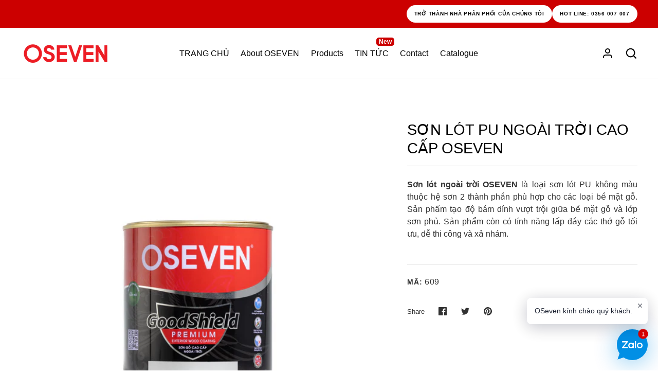

--- FILE ---
content_type: text/html; charset=utf-8
request_url: https://www.osevenpaint.com/en/collections/s%C6%A1n-g%E1%BB%97-ngoai-tr%E1%BB%9Di/products/son-lot-ngoai-troi-cao-cap-oseven
body_size: 22380
content:
<!doctype html>
<html class="no-js" lang="en">
  <head>
    <!-- Alchemy 4.2.5 -->
    <meta charset="utf-8" />
<meta name="viewport" content="width=device-width,initial-scale=1.0" />
<meta http-equiv="X-UA-Compatible" content="IE=edge">

<link rel="preconnect" href="https://cdn.shopify.com" crossorigin>
<link rel="preconnect" href="https://fonts.shopify.com" crossorigin>
<link rel="preconnect" href="https://monorail-edge.shopifysvc.com"><link rel="preload" href="//www.osevenpaint.com/cdn/shop/t/18/assets/vendor.min.js?v=29476689884135146841726627177" as="script">
<link rel="preload" href="//www.osevenpaint.com/cdn/shop/t/18/assets/theme.js?v=115188652593628418671726627177" as="script"><link rel="canonical" href="https://www.osevenpaint.com/en/products/son-lot-ngoai-troi-cao-cap-oseven" /><link rel="shortcut icon" href="//www.osevenpaint.com/cdn/shop/files/favicon_e9ae12e7-b95a-4a95-8ca7-b6f7ee5412ac.png?v=1715044735" type="image/png" /><meta name="description" content="Sơn lót ngoài trời OSEVEN là một sản phẩm chất lượng cao, được thiết kế đặc biệt để bảo vệ và tăng cường độ bền cho các bề mặt ngoài trời. Với công thức độc đáo, sơn lót OSEVEN mang đến khả năng chống thời tiết, chống tia UV, chống nứt và chống bong tróc.">
    <title>
      SƠN LÓT PU NGOÀI TRỜI CAO CẤP OSEVEN
      
      
        &ndash; Oseven Paint
    </title>
    <meta property="og:site_name" content="Oseven Paint">
<meta property="og:url" content="https://www.osevenpaint.com/en/products/son-lot-ngoai-troi-cao-cap-oseven">
<meta property="og:title" content="SƠN LÓT PU NGOÀI TRỜI CAO CẤP OSEVEN">
<meta property="og:type" content="product">
<meta property="og:description" content="Sơn lót ngoài trời OSEVEN là một sản phẩm chất lượng cao, được thiết kế đặc biệt để bảo vệ và tăng cường độ bền cho các bề mặt ngoài trời. Với công thức độc đáo, sơn lót OSEVEN mang đến khả năng chống thời tiết, chống tia UV, chống nứt và chống bong tróc."><meta property="og:image" content="http://www.osevenpaint.com/cdn/shop/files/son-lot-ngoai-troi-oseven_1200x1200.jpg?v=1730090338">
  <meta property="og:image:secure_url" content="https://www.osevenpaint.com/cdn/shop/files/son-lot-ngoai-troi-oseven_1200x1200.jpg?v=1730090338">
  <meta property="og:image:width" content="4000">
  <meta property="og:image:height" content="4000"><meta property="og:price:amount" content="0">
  <meta property="og:price:currency" content="VND"><meta name="twitter:card" content="summary_large_image">
<meta name="twitter:title" content="SƠN LÓT PU NGOÀI TRỜI CAO CẤP OSEVEN">
<meta name="twitter:description" content="Sơn lót ngoài trời OSEVEN là một sản phẩm chất lượng cao, được thiết kế đặc biệt để bảo vệ và tăng cường độ bền cho các bề mặt ngoài trời. Với công thức độc đáo, sơn lót OSEVEN mang đến khả năng chống thời tiết, chống tia UV, chống nứt và chống bong tróc.">

    <link href="//www.osevenpaint.com/cdn/shop/t/18/assets/styles.css?v=161508513247495282311759343424" rel="stylesheet" type="text/css" media="all" />
    <link href="//www.osevenpaint.com/cdn/shop/t/18/assets/custom.css?v=73118785089528832071726627177" rel="stylesheet" type="text/css" media="all" />
    <script>window.performance && window.performance.mark && window.performance.mark('shopify.content_for_header.start');</script><meta id="shopify-digital-wallet" name="shopify-digital-wallet" content="/74564206904/digital_wallets/dialog">
<link rel="alternate" hreflang="x-default" href="https://www.osevenpaint.com/products/son-lot-ngoai-troi-cao-cap-oseven">
<link rel="alternate" hreflang="vi" href="https://www.osevenpaint.com/products/son-lot-ngoai-troi-cao-cap-oseven">
<link rel="alternate" hreflang="en" href="https://www.osevenpaint.com/en/products/son-lot-ngoai-troi-cao-cap-oseven">
<link rel="alternate" type="application/json+oembed" href="https://www.osevenpaint.com/en/products/son-lot-ngoai-troi-cao-cap-oseven.oembed">
<script async="async" src="/checkouts/internal/preloads.js?locale=en-VN"></script>
<script id="shopify-features" type="application/json">{"accessToken":"778a9f0e51118f5fe61cc4e6e1ffd0aa","betas":["rich-media-storefront-analytics"],"domain":"www.osevenpaint.com","predictiveSearch":true,"shopId":74564206904,"locale":"en"}</script>
<script>var Shopify = Shopify || {};
Shopify.shop = "oseven-paint.myshopify.com";
Shopify.locale = "en";
Shopify.currency = {"active":"VND","rate":"1.0"};
Shopify.country = "VN";
Shopify.theme = {"name":"Đang dùng","id":172117426488,"schema_name":"Alchemy","schema_version":"4.2.5","theme_store_id":657,"role":"main"};
Shopify.theme.handle = "null";
Shopify.theme.style = {"id":null,"handle":null};
Shopify.cdnHost = "www.osevenpaint.com/cdn";
Shopify.routes = Shopify.routes || {};
Shopify.routes.root = "/en/";</script>
<script type="module">!function(o){(o.Shopify=o.Shopify||{}).modules=!0}(window);</script>
<script>!function(o){function n(){var o=[];function n(){o.push(Array.prototype.slice.apply(arguments))}return n.q=o,n}var t=o.Shopify=o.Shopify||{};t.loadFeatures=n(),t.autoloadFeatures=n()}(window);</script>
<script id="shop-js-analytics" type="application/json">{"pageType":"product"}</script>
<script defer="defer" async type="module" src="//www.osevenpaint.com/cdn/shopifycloud/shop-js/modules/v2/client.init-shop-cart-sync_BdyHc3Nr.en.esm.js"></script>
<script defer="defer" async type="module" src="//www.osevenpaint.com/cdn/shopifycloud/shop-js/modules/v2/chunk.common_Daul8nwZ.esm.js"></script>
<script type="module">
  await import("//www.osevenpaint.com/cdn/shopifycloud/shop-js/modules/v2/client.init-shop-cart-sync_BdyHc3Nr.en.esm.js");
await import("//www.osevenpaint.com/cdn/shopifycloud/shop-js/modules/v2/chunk.common_Daul8nwZ.esm.js");

  window.Shopify.SignInWithShop?.initShopCartSync?.({"fedCMEnabled":true,"windoidEnabled":true});

</script>
<script id="__st">var __st={"a":74564206904,"offset":-18000,"reqid":"04cd7878-16b9-49bd-be3e-d4fd9ea8212d-1769005318","pageurl":"www.osevenpaint.com\/en\/collections\/s%C6%A1n-g%E1%BB%97-ngoai-tr%E1%BB%9Di\/products\/son-lot-ngoai-troi-cao-cap-oseven","u":"ed5bdd6bc241","p":"product","rtyp":"product","rid":8368914104632};</script>
<script>window.ShopifyPaypalV4VisibilityTracking = true;</script>
<script id="captcha-bootstrap">!function(){'use strict';const t='contact',e='account',n='new_comment',o=[[t,t],['blogs',n],['comments',n],[t,'customer']],c=[[e,'customer_login'],[e,'guest_login'],[e,'recover_customer_password'],[e,'create_customer']],r=t=>t.map((([t,e])=>`form[action*='/${t}']:not([data-nocaptcha='true']) input[name='form_type'][value='${e}']`)).join(','),a=t=>()=>t?[...document.querySelectorAll(t)].map((t=>t.form)):[];function s(){const t=[...o],e=r(t);return a(e)}const i='password',u='form_key',d=['recaptcha-v3-token','g-recaptcha-response','h-captcha-response',i],f=()=>{try{return window.sessionStorage}catch{return}},m='__shopify_v',_=t=>t.elements[u];function p(t,e,n=!1){try{const o=window.sessionStorage,c=JSON.parse(o.getItem(e)),{data:r}=function(t){const{data:e,action:n}=t;return t[m]||n?{data:e,action:n}:{data:t,action:n}}(c);for(const[e,n]of Object.entries(r))t.elements[e]&&(t.elements[e].value=n);n&&o.removeItem(e)}catch(o){console.error('form repopulation failed',{error:o})}}const l='form_type',E='cptcha';function T(t){t.dataset[E]=!0}const w=window,h=w.document,L='Shopify',v='ce_forms',y='captcha';let A=!1;((t,e)=>{const n=(g='f06e6c50-85a8-45c8-87d0-21a2b65856fe',I='https://cdn.shopify.com/shopifycloud/storefront-forms-hcaptcha/ce_storefront_forms_captcha_hcaptcha.v1.5.2.iife.js',D={infoText:'Protected by hCaptcha',privacyText:'Privacy',termsText:'Terms'},(t,e,n)=>{const o=w[L][v],c=o.bindForm;if(c)return c(t,g,e,D).then(n);var r;o.q.push([[t,g,e,D],n]),r=I,A||(h.body.append(Object.assign(h.createElement('script'),{id:'captcha-provider',async:!0,src:r})),A=!0)});var g,I,D;w[L]=w[L]||{},w[L][v]=w[L][v]||{},w[L][v].q=[],w[L][y]=w[L][y]||{},w[L][y].protect=function(t,e){n(t,void 0,e),T(t)},Object.freeze(w[L][y]),function(t,e,n,w,h,L){const[v,y,A,g]=function(t,e,n){const i=e?o:[],u=t?c:[],d=[...i,...u],f=r(d),m=r(i),_=r(d.filter((([t,e])=>n.includes(e))));return[a(f),a(m),a(_),s()]}(w,h,L),I=t=>{const e=t.target;return e instanceof HTMLFormElement?e:e&&e.form},D=t=>v().includes(t);t.addEventListener('submit',(t=>{const e=I(t);if(!e)return;const n=D(e)&&!e.dataset.hcaptchaBound&&!e.dataset.recaptchaBound,o=_(e),c=g().includes(e)&&(!o||!o.value);(n||c)&&t.preventDefault(),c&&!n&&(function(t){try{if(!f())return;!function(t){const e=f();if(!e)return;const n=_(t);if(!n)return;const o=n.value;o&&e.removeItem(o)}(t);const e=Array.from(Array(32),(()=>Math.random().toString(36)[2])).join('');!function(t,e){_(t)||t.append(Object.assign(document.createElement('input'),{type:'hidden',name:u})),t.elements[u].value=e}(t,e),function(t,e){const n=f();if(!n)return;const o=[...t.querySelectorAll(`input[type='${i}']`)].map((({name:t})=>t)),c=[...d,...o],r={};for(const[a,s]of new FormData(t).entries())c.includes(a)||(r[a]=s);n.setItem(e,JSON.stringify({[m]:1,action:t.action,data:r}))}(t,e)}catch(e){console.error('failed to persist form',e)}}(e),e.submit())}));const S=(t,e)=>{t&&!t.dataset[E]&&(n(t,e.some((e=>e===t))),T(t))};for(const o of['focusin','change'])t.addEventListener(o,(t=>{const e=I(t);D(e)&&S(e,y())}));const B=e.get('form_key'),M=e.get(l),P=B&&M;t.addEventListener('DOMContentLoaded',(()=>{const t=y();if(P)for(const e of t)e.elements[l].value===M&&p(e,B);[...new Set([...A(),...v().filter((t=>'true'===t.dataset.shopifyCaptcha))])].forEach((e=>S(e,t)))}))}(h,new URLSearchParams(w.location.search),n,t,e,['guest_login'])})(!0,!0)}();</script>
<script integrity="sha256-4kQ18oKyAcykRKYeNunJcIwy7WH5gtpwJnB7kiuLZ1E=" data-source-attribution="shopify.loadfeatures" defer="defer" src="//www.osevenpaint.com/cdn/shopifycloud/storefront/assets/storefront/load_feature-a0a9edcb.js" crossorigin="anonymous"></script>
<script data-source-attribution="shopify.dynamic_checkout.dynamic.init">var Shopify=Shopify||{};Shopify.PaymentButton=Shopify.PaymentButton||{isStorefrontPortableWallets:!0,init:function(){window.Shopify.PaymentButton.init=function(){};var t=document.createElement("script");t.src="https://www.osevenpaint.com/cdn/shopifycloud/portable-wallets/latest/portable-wallets.en.js",t.type="module",document.head.appendChild(t)}};
</script>
<script data-source-attribution="shopify.dynamic_checkout.buyer_consent">
  function portableWalletsHideBuyerConsent(e){var t=document.getElementById("shopify-buyer-consent"),n=document.getElementById("shopify-subscription-policy-button");t&&n&&(t.classList.add("hidden"),t.setAttribute("aria-hidden","true"),n.removeEventListener("click",e))}function portableWalletsShowBuyerConsent(e){var t=document.getElementById("shopify-buyer-consent"),n=document.getElementById("shopify-subscription-policy-button");t&&n&&(t.classList.remove("hidden"),t.removeAttribute("aria-hidden"),n.addEventListener("click",e))}window.Shopify?.PaymentButton&&(window.Shopify.PaymentButton.hideBuyerConsent=portableWalletsHideBuyerConsent,window.Shopify.PaymentButton.showBuyerConsent=portableWalletsShowBuyerConsent);
</script>
<script data-source-attribution="shopify.dynamic_checkout.cart.bootstrap">document.addEventListener("DOMContentLoaded",(function(){function t(){return document.querySelector("shopify-accelerated-checkout-cart, shopify-accelerated-checkout")}if(t())Shopify.PaymentButton.init();else{new MutationObserver((function(e,n){t()&&(Shopify.PaymentButton.init(),n.disconnect())})).observe(document.body,{childList:!0,subtree:!0})}}));
</script>

<script>window.performance && window.performance.mark && window.performance.mark('shopify.content_for_header.end');</script>
    <script>
      document.documentElement.className = document.documentElement.className.replace('no-js', 'js');
    </script>
    <style > :root
    {
      --color-bagde: #cc0000
    }
  </style>

<!-- BEGIN app block: shopify://apps/rt-zalo-live-chat/blocks/app-embed/ba84895b-0508-4506-b33b-2596dad12c53 --><script>
  window.roarJs = window.roarJs || {};
  roarJs.ZaloConfig = {
    metafields: {
      shop: "oseven-paint.myshopify.com",
      settings: {"enabled":"1","param":{"type":"number","oaid":"","number":"645707786959038916","message":"OSeven kính chào quý khách.\r\n\r\n","autopopup":"4"},"position":{"horizontal":{"value":"right","unit":"px","offset":"20"},"vertical":{"value":"bottom","unit":"px","offset":"20"}},"style":{"gradient":"custom","pattern":"0","custom":{"color":"#ffffff","background":"#008fe5"},"width":"60","avatar":"0","avatar_url":"https:\/\/cdn.shopify.com\/s\/files\/1\/0184\/4255\/1360\/files\/whatsapp_avatar-1.png?v=1565171330"},"pending":{"enabled":"1","number":"1","color":"#ffffff","background":"#dd0000"},"mobile":{"enabled":"1","horizontal":{"value":"right","unit":"px","offset":"20"},"vertical":{"value":"bottom","unit":"px","offset":"20"},"width":"46"},"only1":"true"},
      moneyFormat: "{{amount_no_decimals_with_comma_separator}}₫"
    }
  }
</script>
<script src='https://cdn.shopify.com/extensions/019bb665-faae-7f7d-a8b3-3f9ee599c97b/zalo-4/assets/zalo.js' defer></script>


<!-- END app block --><link href="https://cdn.shopify.com/extensions/019bb665-faae-7f7d-a8b3-3f9ee599c97b/zalo-4/assets/zalo.css" rel="stylesheet" type="text/css" media="all">
<link href="https://monorail-edge.shopifysvc.com" rel="dns-prefetch">
<script>(function(){if ("sendBeacon" in navigator && "performance" in window) {try {var session_token_from_headers = performance.getEntriesByType('navigation')[0].serverTiming.find(x => x.name == '_s').description;} catch {var session_token_from_headers = undefined;}var session_cookie_matches = document.cookie.match(/_shopify_s=([^;]*)/);var session_token_from_cookie = session_cookie_matches && session_cookie_matches.length === 2 ? session_cookie_matches[1] : "";var session_token = session_token_from_headers || session_token_from_cookie || "";function handle_abandonment_event(e) {var entries = performance.getEntries().filter(function(entry) {return /monorail-edge.shopifysvc.com/.test(entry.name);});if (!window.abandonment_tracked && entries.length === 0) {window.abandonment_tracked = true;var currentMs = Date.now();var navigation_start = performance.timing.navigationStart;var payload = {shop_id: 74564206904,url: window.location.href,navigation_start,duration: currentMs - navigation_start,session_token,page_type: "product"};window.navigator.sendBeacon("https://monorail-edge.shopifysvc.com/v1/produce", JSON.stringify({schema_id: "online_store_buyer_site_abandonment/1.1",payload: payload,metadata: {event_created_at_ms: currentMs,event_sent_at_ms: currentMs}}));}}window.addEventListener('pagehide', handle_abandonment_event);}}());</script>
<script id="web-pixels-manager-setup">(function e(e,d,r,n,o){if(void 0===o&&(o={}),!Boolean(null===(a=null===(i=window.Shopify)||void 0===i?void 0:i.analytics)||void 0===a?void 0:a.replayQueue)){var i,a;window.Shopify=window.Shopify||{};var t=window.Shopify;t.analytics=t.analytics||{};var s=t.analytics;s.replayQueue=[],s.publish=function(e,d,r){return s.replayQueue.push([e,d,r]),!0};try{self.performance.mark("wpm:start")}catch(e){}var l=function(){var e={modern:/Edge?\/(1{2}[4-9]|1[2-9]\d|[2-9]\d{2}|\d{4,})\.\d+(\.\d+|)|Firefox\/(1{2}[4-9]|1[2-9]\d|[2-9]\d{2}|\d{4,})\.\d+(\.\d+|)|Chrom(ium|e)\/(9{2}|\d{3,})\.\d+(\.\d+|)|(Maci|X1{2}).+ Version\/(15\.\d+|(1[6-9]|[2-9]\d|\d{3,})\.\d+)([,.]\d+|)( \(\w+\)|)( Mobile\/\w+|) Safari\/|Chrome.+OPR\/(9{2}|\d{3,})\.\d+\.\d+|(CPU[ +]OS|iPhone[ +]OS|CPU[ +]iPhone|CPU IPhone OS|CPU iPad OS)[ +]+(15[._]\d+|(1[6-9]|[2-9]\d|\d{3,})[._]\d+)([._]\d+|)|Android:?[ /-](13[3-9]|1[4-9]\d|[2-9]\d{2}|\d{4,})(\.\d+|)(\.\d+|)|Android.+Firefox\/(13[5-9]|1[4-9]\d|[2-9]\d{2}|\d{4,})\.\d+(\.\d+|)|Android.+Chrom(ium|e)\/(13[3-9]|1[4-9]\d|[2-9]\d{2}|\d{4,})\.\d+(\.\d+|)|SamsungBrowser\/([2-9]\d|\d{3,})\.\d+/,legacy:/Edge?\/(1[6-9]|[2-9]\d|\d{3,})\.\d+(\.\d+|)|Firefox\/(5[4-9]|[6-9]\d|\d{3,})\.\d+(\.\d+|)|Chrom(ium|e)\/(5[1-9]|[6-9]\d|\d{3,})\.\d+(\.\d+|)([\d.]+$|.*Safari\/(?![\d.]+ Edge\/[\d.]+$))|(Maci|X1{2}).+ Version\/(10\.\d+|(1[1-9]|[2-9]\d|\d{3,})\.\d+)([,.]\d+|)( \(\w+\)|)( Mobile\/\w+|) Safari\/|Chrome.+OPR\/(3[89]|[4-9]\d|\d{3,})\.\d+\.\d+|(CPU[ +]OS|iPhone[ +]OS|CPU[ +]iPhone|CPU IPhone OS|CPU iPad OS)[ +]+(10[._]\d+|(1[1-9]|[2-9]\d|\d{3,})[._]\d+)([._]\d+|)|Android:?[ /-](13[3-9]|1[4-9]\d|[2-9]\d{2}|\d{4,})(\.\d+|)(\.\d+|)|Mobile Safari.+OPR\/([89]\d|\d{3,})\.\d+\.\d+|Android.+Firefox\/(13[5-9]|1[4-9]\d|[2-9]\d{2}|\d{4,})\.\d+(\.\d+|)|Android.+Chrom(ium|e)\/(13[3-9]|1[4-9]\d|[2-9]\d{2}|\d{4,})\.\d+(\.\d+|)|Android.+(UC? ?Browser|UCWEB|U3)[ /]?(15\.([5-9]|\d{2,})|(1[6-9]|[2-9]\d|\d{3,})\.\d+)\.\d+|SamsungBrowser\/(5\.\d+|([6-9]|\d{2,})\.\d+)|Android.+MQ{2}Browser\/(14(\.(9|\d{2,})|)|(1[5-9]|[2-9]\d|\d{3,})(\.\d+|))(\.\d+|)|K[Aa][Ii]OS\/(3\.\d+|([4-9]|\d{2,})\.\d+)(\.\d+|)/},d=e.modern,r=e.legacy,n=navigator.userAgent;return n.match(d)?"modern":n.match(r)?"legacy":"unknown"}(),u="modern"===l?"modern":"legacy",c=(null!=n?n:{modern:"",legacy:""})[u],f=function(e){return[e.baseUrl,"/wpm","/b",e.hashVersion,"modern"===e.buildTarget?"m":"l",".js"].join("")}({baseUrl:d,hashVersion:r,buildTarget:u}),m=function(e){var d=e.version,r=e.bundleTarget,n=e.surface,o=e.pageUrl,i=e.monorailEndpoint;return{emit:function(e){var a=e.status,t=e.errorMsg,s=(new Date).getTime(),l=JSON.stringify({metadata:{event_sent_at_ms:s},events:[{schema_id:"web_pixels_manager_load/3.1",payload:{version:d,bundle_target:r,page_url:o,status:a,surface:n,error_msg:t},metadata:{event_created_at_ms:s}}]});if(!i)return console&&console.warn&&console.warn("[Web Pixels Manager] No Monorail endpoint provided, skipping logging."),!1;try{return self.navigator.sendBeacon.bind(self.navigator)(i,l)}catch(e){}var u=new XMLHttpRequest;try{return u.open("POST",i,!0),u.setRequestHeader("Content-Type","text/plain"),u.send(l),!0}catch(e){return console&&console.warn&&console.warn("[Web Pixels Manager] Got an unhandled error while logging to Monorail."),!1}}}}({version:r,bundleTarget:l,surface:e.surface,pageUrl:self.location.href,monorailEndpoint:e.monorailEndpoint});try{o.browserTarget=l,function(e){var d=e.src,r=e.async,n=void 0===r||r,o=e.onload,i=e.onerror,a=e.sri,t=e.scriptDataAttributes,s=void 0===t?{}:t,l=document.createElement("script"),u=document.querySelector("head"),c=document.querySelector("body");if(l.async=n,l.src=d,a&&(l.integrity=a,l.crossOrigin="anonymous"),s)for(var f in s)if(Object.prototype.hasOwnProperty.call(s,f))try{l.dataset[f]=s[f]}catch(e){}if(o&&l.addEventListener("load",o),i&&l.addEventListener("error",i),u)u.appendChild(l);else{if(!c)throw new Error("Did not find a head or body element to append the script");c.appendChild(l)}}({src:f,async:!0,onload:function(){if(!function(){var e,d;return Boolean(null===(d=null===(e=window.Shopify)||void 0===e?void 0:e.analytics)||void 0===d?void 0:d.initialized)}()){var d=window.webPixelsManager.init(e)||void 0;if(d){var r=window.Shopify.analytics;r.replayQueue.forEach((function(e){var r=e[0],n=e[1],o=e[2];d.publishCustomEvent(r,n,o)})),r.replayQueue=[],r.publish=d.publishCustomEvent,r.visitor=d.visitor,r.initialized=!0}}},onerror:function(){return m.emit({status:"failed",errorMsg:"".concat(f," has failed to load")})},sri:function(e){var d=/^sha384-[A-Za-z0-9+/=]+$/;return"string"==typeof e&&d.test(e)}(c)?c:"",scriptDataAttributes:o}),m.emit({status:"loading"})}catch(e){m.emit({status:"failed",errorMsg:(null==e?void 0:e.message)||"Unknown error"})}}})({shopId: 74564206904,storefrontBaseUrl: "https://www.osevenpaint.com",extensionsBaseUrl: "https://extensions.shopifycdn.com/cdn/shopifycloud/web-pixels-manager",monorailEndpoint: "https://monorail-edge.shopifysvc.com/unstable/produce_batch",surface: "storefront-renderer",enabledBetaFlags: ["2dca8a86"],webPixelsConfigList: [{"id":"948175160","configuration":"{\"config\":\"{\\\"pixel_id\\\":\\\"G-RF7T4C0KG9\\\",\\\"gtag_events\\\":[{\\\"type\\\":\\\"purchase\\\",\\\"action_label\\\":\\\"G-RF7T4C0KG9\\\"},{\\\"type\\\":\\\"page_view\\\",\\\"action_label\\\":\\\"G-RF7T4C0KG9\\\"},{\\\"type\\\":\\\"view_item\\\",\\\"action_label\\\":\\\"G-RF7T4C0KG9\\\"},{\\\"type\\\":\\\"search\\\",\\\"action_label\\\":\\\"G-RF7T4C0KG9\\\"},{\\\"type\\\":\\\"add_to_cart\\\",\\\"action_label\\\":\\\"G-RF7T4C0KG9\\\"},{\\\"type\\\":\\\"begin_checkout\\\",\\\"action_label\\\":\\\"G-RF7T4C0KG9\\\"},{\\\"type\\\":\\\"add_payment_info\\\",\\\"action_label\\\":\\\"G-RF7T4C0KG9\\\"}],\\\"enable_monitoring_mode\\\":false}\"}","eventPayloadVersion":"v1","runtimeContext":"OPEN","scriptVersion":"b2a88bafab3e21179ed38636efcd8a93","type":"APP","apiClientId":1780363,"privacyPurposes":[],"dataSharingAdjustments":{"protectedCustomerApprovalScopes":["read_customer_address","read_customer_email","read_customer_name","read_customer_personal_data","read_customer_phone"]}},{"id":"shopify-app-pixel","configuration":"{}","eventPayloadVersion":"v1","runtimeContext":"STRICT","scriptVersion":"0450","apiClientId":"shopify-pixel","type":"APP","privacyPurposes":["ANALYTICS","MARKETING"]},{"id":"shopify-custom-pixel","eventPayloadVersion":"v1","runtimeContext":"LAX","scriptVersion":"0450","apiClientId":"shopify-pixel","type":"CUSTOM","privacyPurposes":["ANALYTICS","MARKETING"]}],isMerchantRequest: false,initData: {"shop":{"name":"Oseven Paint","paymentSettings":{"currencyCode":"VND"},"myshopifyDomain":"oseven-paint.myshopify.com","countryCode":"VN","storefrontUrl":"https:\/\/www.osevenpaint.com\/en"},"customer":null,"cart":null,"checkout":null,"productVariants":[{"price":{"amount":0.0,"currencyCode":"VND"},"product":{"title":"SƠN LÓT PU NGOÀI TRỜI CAO CẤP OSEVEN","vendor":"Oseven Paint","id":"8368914104632","untranslatedTitle":"SƠN LÓT PU NGOÀI TRỜI CAO CẤP OSEVEN","url":"\/en\/products\/son-lot-ngoai-troi-cao-cap-oseven","type":"Sơn ngoài trời"},"id":"45417703309624","image":{"src":"\/\/www.osevenpaint.com\/cdn\/shop\/files\/son-lot-ngoai-troi-oseven.jpg?v=1730090338"},"sku":"","title":"609","untranslatedTitle":"609"}],"purchasingCompany":null},},"https://www.osevenpaint.com/cdn","fcfee988w5aeb613cpc8e4bc33m6693e112",{"modern":"","legacy":""},{"shopId":"74564206904","storefrontBaseUrl":"https:\/\/www.osevenpaint.com","extensionBaseUrl":"https:\/\/extensions.shopifycdn.com\/cdn\/shopifycloud\/web-pixels-manager","surface":"storefront-renderer","enabledBetaFlags":"[\"2dca8a86\"]","isMerchantRequest":"false","hashVersion":"fcfee988w5aeb613cpc8e4bc33m6693e112","publish":"custom","events":"[[\"page_viewed\",{}],[\"product_viewed\",{\"productVariant\":{\"price\":{\"amount\":0.0,\"currencyCode\":\"VND\"},\"product\":{\"title\":\"SƠN LÓT PU NGOÀI TRỜI CAO CẤP OSEVEN\",\"vendor\":\"Oseven Paint\",\"id\":\"8368914104632\",\"untranslatedTitle\":\"SƠN LÓT PU NGOÀI TRỜI CAO CẤP OSEVEN\",\"url\":\"\/en\/products\/son-lot-ngoai-troi-cao-cap-oseven\",\"type\":\"Sơn ngoài trời\"},\"id\":\"45417703309624\",\"image\":{\"src\":\"\/\/www.osevenpaint.com\/cdn\/shop\/files\/son-lot-ngoai-troi-oseven.jpg?v=1730090338\"},\"sku\":\"\",\"title\":\"609\",\"untranslatedTitle\":\"609\"}}]]"});</script><script>
  window.ShopifyAnalytics = window.ShopifyAnalytics || {};
  window.ShopifyAnalytics.meta = window.ShopifyAnalytics.meta || {};
  window.ShopifyAnalytics.meta.currency = 'VND';
  var meta = {"product":{"id":8368914104632,"gid":"gid:\/\/shopify\/Product\/8368914104632","vendor":"Oseven Paint","type":"Sơn ngoài trời","handle":"son-lot-ngoai-troi-cao-cap-oseven","variants":[{"id":45417703309624,"price":0,"name":"SƠN LÓT PU NGOÀI TRỜI CAO CẤP OSEVEN - 609","public_title":"609","sku":""}],"remote":false},"page":{"pageType":"product","resourceType":"product","resourceId":8368914104632,"requestId":"04cd7878-16b9-49bd-be3e-d4fd9ea8212d-1769005318"}};
  for (var attr in meta) {
    window.ShopifyAnalytics.meta[attr] = meta[attr];
  }
</script>
<script class="analytics">
  (function () {
    var customDocumentWrite = function(content) {
      var jquery = null;

      if (window.jQuery) {
        jquery = window.jQuery;
      } else if (window.Checkout && window.Checkout.$) {
        jquery = window.Checkout.$;
      }

      if (jquery) {
        jquery('body').append(content);
      }
    };

    var hasLoggedConversion = function(token) {
      if (token) {
        return document.cookie.indexOf('loggedConversion=' + token) !== -1;
      }
      return false;
    }

    var setCookieIfConversion = function(token) {
      if (token) {
        var twoMonthsFromNow = new Date(Date.now());
        twoMonthsFromNow.setMonth(twoMonthsFromNow.getMonth() + 2);

        document.cookie = 'loggedConversion=' + token + '; expires=' + twoMonthsFromNow;
      }
    }

    var trekkie = window.ShopifyAnalytics.lib = window.trekkie = window.trekkie || [];
    if (trekkie.integrations) {
      return;
    }
    trekkie.methods = [
      'identify',
      'page',
      'ready',
      'track',
      'trackForm',
      'trackLink'
    ];
    trekkie.factory = function(method) {
      return function() {
        var args = Array.prototype.slice.call(arguments);
        args.unshift(method);
        trekkie.push(args);
        return trekkie;
      };
    };
    for (var i = 0; i < trekkie.methods.length; i++) {
      var key = trekkie.methods[i];
      trekkie[key] = trekkie.factory(key);
    }
    trekkie.load = function(config) {
      trekkie.config = config || {};
      trekkie.config.initialDocumentCookie = document.cookie;
      var first = document.getElementsByTagName('script')[0];
      var script = document.createElement('script');
      script.type = 'text/javascript';
      script.onerror = function(e) {
        var scriptFallback = document.createElement('script');
        scriptFallback.type = 'text/javascript';
        scriptFallback.onerror = function(error) {
                var Monorail = {
      produce: function produce(monorailDomain, schemaId, payload) {
        var currentMs = new Date().getTime();
        var event = {
          schema_id: schemaId,
          payload: payload,
          metadata: {
            event_created_at_ms: currentMs,
            event_sent_at_ms: currentMs
          }
        };
        return Monorail.sendRequest("https://" + monorailDomain + "/v1/produce", JSON.stringify(event));
      },
      sendRequest: function sendRequest(endpointUrl, payload) {
        // Try the sendBeacon API
        if (window && window.navigator && typeof window.navigator.sendBeacon === 'function' && typeof window.Blob === 'function' && !Monorail.isIos12()) {
          var blobData = new window.Blob([payload], {
            type: 'text/plain'
          });

          if (window.navigator.sendBeacon(endpointUrl, blobData)) {
            return true;
          } // sendBeacon was not successful

        } // XHR beacon

        var xhr = new XMLHttpRequest();

        try {
          xhr.open('POST', endpointUrl);
          xhr.setRequestHeader('Content-Type', 'text/plain');
          xhr.send(payload);
        } catch (e) {
          console.log(e);
        }

        return false;
      },
      isIos12: function isIos12() {
        return window.navigator.userAgent.lastIndexOf('iPhone; CPU iPhone OS 12_') !== -1 || window.navigator.userAgent.lastIndexOf('iPad; CPU OS 12_') !== -1;
      }
    };
    Monorail.produce('monorail-edge.shopifysvc.com',
      'trekkie_storefront_load_errors/1.1',
      {shop_id: 74564206904,
      theme_id: 172117426488,
      app_name: "storefront",
      context_url: window.location.href,
      source_url: "//www.osevenpaint.com/cdn/s/trekkie.storefront.cd680fe47e6c39ca5d5df5f0a32d569bc48c0f27.min.js"});

        };
        scriptFallback.async = true;
        scriptFallback.src = '//www.osevenpaint.com/cdn/s/trekkie.storefront.cd680fe47e6c39ca5d5df5f0a32d569bc48c0f27.min.js';
        first.parentNode.insertBefore(scriptFallback, first);
      };
      script.async = true;
      script.src = '//www.osevenpaint.com/cdn/s/trekkie.storefront.cd680fe47e6c39ca5d5df5f0a32d569bc48c0f27.min.js';
      first.parentNode.insertBefore(script, first);
    };
    trekkie.load(
      {"Trekkie":{"appName":"storefront","development":false,"defaultAttributes":{"shopId":74564206904,"isMerchantRequest":null,"themeId":172117426488,"themeCityHash":"3146569586762785226","contentLanguage":"en","currency":"VND","eventMetadataId":"15d24ea1-faa1-48f7-8162-52d6dec5dda3"},"isServerSideCookieWritingEnabled":true,"monorailRegion":"shop_domain","enabledBetaFlags":["65f19447"]},"Session Attribution":{},"S2S":{"facebookCapiEnabled":false,"source":"trekkie-storefront-renderer","apiClientId":580111}}
    );

    var loaded = false;
    trekkie.ready(function() {
      if (loaded) return;
      loaded = true;

      window.ShopifyAnalytics.lib = window.trekkie;

      var originalDocumentWrite = document.write;
      document.write = customDocumentWrite;
      try { window.ShopifyAnalytics.merchantGoogleAnalytics.call(this); } catch(error) {};
      document.write = originalDocumentWrite;

      window.ShopifyAnalytics.lib.page(null,{"pageType":"product","resourceType":"product","resourceId":8368914104632,"requestId":"04cd7878-16b9-49bd-be3e-d4fd9ea8212d-1769005318","shopifyEmitted":true});

      var match = window.location.pathname.match(/checkouts\/(.+)\/(thank_you|post_purchase)/)
      var token = match? match[1]: undefined;
      if (!hasLoggedConversion(token)) {
        setCookieIfConversion(token);
        window.ShopifyAnalytics.lib.track("Viewed Product",{"currency":"VND","variantId":45417703309624,"productId":8368914104632,"productGid":"gid:\/\/shopify\/Product\/8368914104632","name":"SƠN LÓT PU NGOÀI TRỜI CAO CẤP OSEVEN - 609","price":"0","sku":"","brand":"Oseven Paint","variant":"609","category":"Sơn ngoài trời","nonInteraction":true,"remote":false},undefined,undefined,{"shopifyEmitted":true});
      window.ShopifyAnalytics.lib.track("monorail:\/\/trekkie_storefront_viewed_product\/1.1",{"currency":"VND","variantId":45417703309624,"productId":8368914104632,"productGid":"gid:\/\/shopify\/Product\/8368914104632","name":"SƠN LÓT PU NGOÀI TRỜI CAO CẤP OSEVEN - 609","price":"0","sku":"","brand":"Oseven Paint","variant":"609","category":"Sơn ngoài trời","nonInteraction":true,"remote":false,"referer":"https:\/\/www.osevenpaint.com\/en\/collections\/s%C6%A1n-g%E1%BB%97-ngoai-tr%E1%BB%9Di\/products\/son-lot-ngoai-troi-cao-cap-oseven"});
      }
    });


        var eventsListenerScript = document.createElement('script');
        eventsListenerScript.async = true;
        eventsListenerScript.src = "//www.osevenpaint.com/cdn/shopifycloud/storefront/assets/shop_events_listener-3da45d37.js";
        document.getElementsByTagName('head')[0].appendChild(eventsListenerScript);

})();</script>
<script
  defer
  src="https://www.osevenpaint.com/cdn/shopifycloud/perf-kit/shopify-perf-kit-3.0.4.min.js"
  data-application="storefront-renderer"
  data-shop-id="74564206904"
  data-render-region="gcp-us-central1"
  data-page-type="product"
  data-theme-instance-id="172117426488"
  data-theme-name="Alchemy"
  data-theme-version="4.2.5"
  data-monorail-region="shop_domain"
  data-resource-timing-sampling-rate="10"
  data-shs="true"
  data-shs-beacon="true"
  data-shs-export-with-fetch="true"
  data-shs-logs-sample-rate="1"
  data-shs-beacon-endpoint="https://www.osevenpaint.com/api/collect"
></script>
</head><body class="template-product" id="sơn-lot-pu-ngoai-trời-cao-cấp-oseven"><script>
      if ('IntersectionObserver' in window) 
        document.body.classList.add('cc-animate-enabled');
      
    </script><a class="skip-link visually-hidden" href="#main">Skip to content</a>
  <div id="shopify-section-announcement" class="shopify-section"><style>
      .announcement {
        background-color: #cc0000
        ;
        color: #ffffff
        ;
      }
      .buttons__block {
        display: flex;
        padding: 10px 0px;
        gap: 8px;
      }
      .buttons__block .button {
        min-height: 30px;
        padding: 5px 15px;
      }
      @media(min-width: 768px) {
        .buttons__block {
          justify-content: flex-end;
        }
      }
    </style>
    <div class="announcement"><div class="pageheader__contents">
        <div class="buttons__block"><a class="button button--alt" href="/en/pages/contact">Trở thành nhà phân phối của chúng tôi</a><a class="button button--alt small--hide" href="tel:+0356 007 007">Hot Line: 0356 007 007</a></div>
        </div></div></div>
  <div id="shopify-section-header" class="shopify-section section-header"><style data-shopify>.js .section-header {
      position: -webkit-sticky;
      position: sticky;
    }
    .viewport-height,
    .viewport-height .slide {
      min-height: calc(var(--viewport-height, 100vh) - var(--header-height, 96px) + 26px);
    }.js .active-banner:first-child .viewport-height,
    .js .active-banner:first-child .viewport-height .slide {
      min-height: calc(var(--viewport-height, 100vh) - var(--header-height));
    }.pageheader__contents--inline--visible.pageheader__contents--inline--left-logo .header-items,
    .pageheader__contents--inline--visible.pageheader__contents--inline--left-logo .logo {
      flex-basis: 175px !important;
    }
    .pageheader__contents--inline--left-logo:not(.pageheader__contents--inline--visible) .nav-row {
      min-width: calc(100vw - 450px);
    }.logo__image {
    max-width: 175
    px;
  }</style><div data-section-type="header">
  <div class="pageheader" id="pageheader">
    <header
      class="pageheader__contents
        pageheader__contents--sticky
        pageheader__contents--inline
        pageheader__contents--inline--left-logo"
      data-nav-inline="true"
      id="pageheader__contents">

      <div class="pageheader__layout">
        <div class="header-left"><div class="inline-header-nav">
              <div
                class="nav-row multi-level-nav"
                role="navigation"
                aria-label="Primary navigation">
                <div class="tier-1">
                  <ul><li class="">
                        <a
                          href="/en"
                          class=""
                          >TRANG CHỦ
                        </a></li><li class="">
                        <a
                          href="/en/pages/gi%E1%BB%9Bi-thi%E1%BB%87u"
                          class=""
                          >About OSEVEN
                        </a></li><li class=" contains-children">
                        <a
                          href="/en/collections/all"
                          class=" has-children"
                          
                          aria-haspopup="true"
                          >Products
                        </a><ul
                            class="nav-rows"><li class="">
                                <a
                                  href="/en/collections/s%C6%A1n-g%E1%BB%97-cao-c%E1%BA%A5p-trong-nha-oseven"
                                  class=""
                                  >
                                  Sơn gỗ trong nhà
                                </a></li><li class="  active">
                                <a
                                  href="/en/collections/s%C6%A1n-g%E1%BB%97-ngoai-tr%E1%BB%9Di"
                                  class=""
                                  >
                                  Sơn gỗ ngoài trời
                                </a></li><li class="">
                                <a
                                  href="/en/collections/ph%E1%BB%A5-ki%E1%BB%87n-nganh-m%E1%BB%99c"
                                  class=""
                                  >
                                  Phụ kiện Ngành Mộc
                                </a></li></ul><div class="nav-contact-info nav-contact-info--2"><div class="nav-contact-info__block">
                                    

  <div class="social-links ">
    <ul class="social-links__list">
      
      
        <li><a aria-label="Facebook" class="facebook" target="_blank" rel="noopener" href="https://www.facebook.com/OsevenCorp/"><svg width="48px" height="48px" viewBox="0 0 48 48" version="1.1" xmlns="http://www.w3.org/2000/svg" xmlns:xlink="http://www.w3.org/1999/xlink">
    <title>Facebook</title>
    <defs></defs>
    <g stroke="none" stroke-width="1" fill="none" fill-rule="evenodd">
        <g transform="translate(-325.000000, -295.000000)">
            <path d="M350.638355,343 L327.649232,343 C326.185673,343 325,341.813592 325,340.350603 L325,297.649211 C325,296.18585 326.185859,295 327.649232,295 L370.350955,295 C371.813955,295 373,296.18585 373,297.649211 L373,340.350603 C373,341.813778 371.813769,343 370.350955,343 L358.119305,343 L358.119305,324.411755 L364.358521,324.411755 L365.292755,317.167586 L358.119305,317.167586 L358.119305,312.542641 C358.119305,310.445287 358.701712,309.01601 361.70929,309.01601 L365.545311,309.014333 L365.545311,302.535091 C364.881886,302.446808 362.604784,302.24957 359.955552,302.24957 C354.424834,302.24957 350.638355,305.625526 350.638355,311.825209 L350.638355,317.167586 L344.383122,317.167586 L344.383122,324.411755 L350.638355,324.411755 L350.638355,343 L350.638355,343 Z" fill="currentColor"></path>
        </g>
        <g transform="translate(-1417.000000, -472.000000)"></g>
    </g>
</svg></a></li>
      
      
        <li><a aria-label="Youtube" class="youtube" target="_blank" rel="noopener" href="https://www.youtube.com/@OsevenPaintsongoo7"><svg width="48px" height="34px" viewBox="0 0 48 34" version="1.1" xmlns="http://www.w3.org/2000/svg" xmlns:xlink="http://www.w3.org/1999/xlink">
    <title>Youtube</title>
    <defs></defs>
    <g stroke="none" stroke-width="1" fill="none" fill-rule="evenodd">
        <g transform="translate(-567.000000, -302.000000)">
            <path d="M586.044,325.269916 L586.0425,311.687742 L599.0115,318.502244 L586.044,325.269916 Z M614.52,309.334163 C614.52,309.334163 614.0505,306.003199 612.612,304.536366 C610.7865,302.610299 608.7405,302.601235 607.803,302.489448 C601.086,302 591.0105,302 591.0105,302 L590.9895,302 C590.9895,302 580.914,302 574.197,302.489448 C573.258,302.601235 571.2135,302.610299 569.3865,304.536366 C567.948,306.003199 567.48,309.334163 567.48,309.334163 C567.48,309.334163 567,313.246723 567,317.157773 L567,320.82561 C567,324.73817 567.48,328.64922 567.48,328.64922 C567.48,328.64922 567.948,331.980184 569.3865,333.447016 C571.2135,335.373084 573.612,335.312658 574.68,335.513574 C578.52,335.885191 591,336 591,336 C591,336 601.086,335.984894 607.803,335.495446 C608.7405,335.382148 610.7865,335.373084 612.612,333.447016 C614.0505,331.980184 614.52,328.64922 614.52,328.64922 C614.52,328.64922 615,324.73817 615,320.82561 L615,317.157773 C615,313.246723 614.52,309.334163 614.52,309.334163 L614.52,309.334163 Z" fill="currentColor"></path>
        </g>
        <g transform="translate(-1659.000000, -479.000000)"></g>
    </g>
</svg></a></li>
      
      
      
      
      
        <li><a aria-label="Tiktok" class="tiktok" target="_blank" rel="noopener" href="https://www.tiktok.com/@son.oseven.official"><svg width="15" height="16" viewBox="0 0 15 16" xmlns="http://www.w3.org/2000/svg">
  <title>TikTok</title>
  <path fill="currentColor" d="M7.63849 0.0133333C8.51182 0 9.37849 0.00666667 10.2452 0C10.2985 1.02 10.6652 2.06 11.4118 2.78C12.1585 3.52 13.2118 3.86 14.2385 3.97333V6.66C13.2785 6.62667 12.3118 6.42667 11.4385 6.01333C11.0585 5.84 10.7052 5.62 10.3585 5.39333C10.3518 7.34 10.3652 9.28667 10.3452 11.2267C10.2918 12.16 9.98516 13.0867 9.44516 13.8533C8.57183 15.1333 7.05849 15.9667 5.50516 15.9933C4.55183 16.0467 3.59849 15.7867 2.78516 15.3067C1.43849 14.5133 0.491825 13.06 0.351825 11.5C0.338492 11.1667 0.331825 10.8333 0.345158 10.5067C0.465158 9.24 1.09183 8.02667 2.06516 7.2C3.17183 6.24 4.71849 5.78 6.16516 6.05333C6.17849 7.04 6.13849 8.02667 6.13849 9.01333C5.47849 8.8 4.70516 8.86 4.12516 9.26C3.70516 9.53333 3.38516 9.95333 3.21849 10.4267C3.07849 10.7667 3.11849 11.14 3.12516 11.5C3.28516 12.5933 4.33849 13.5133 5.45849 13.4133C6.20516 13.4067 6.91849 12.9733 7.30516 12.34C7.43182 12.12 7.57182 11.8933 7.57849 11.6333C7.64516 10.44 7.61849 9.25333 7.62516 8.06C7.63182 5.37333 7.61849 2.69333 7.63849 0.0133333Z"></path>
</svg>
</a></li>
      

      
    </ul>
  </div>


                                  </div><div class="nav-contact-info__block">
                                    <span class="nav-contact-info__icon nav-contact-info__icon--phone"><svg width="56px" height="56px" viewBox="0 0 56 56" version="1.1" xmlns="http://www.w3.org/2000/svg" xmlns:xlink="http://www.w3.org/1999/xlink">
    <g stroke="none" stroke-width="1" fill="none" fill-rule="evenodd">
      <g transform="translate(-4.000000, -4.000000)">
        <rect x="0" y="0" width="64" height="64"></rect>
        <g transform="translate(4.000000, 3.000000)" fill="currentColor" fill-rule="nonzero">
        <path d="M52.8728,38.0348 C36.6566,30.9283 39.29,30.0191 32.718,36.5875 C27.8294,33.6659 23.4615,29.4706 20.2782,24.154 C26.8779,17.5592 25.8856,20.2039 18.8309,4.1159 C18.3866,3.1027 17.4627,0.9957 14.9226,0.9957 C11.5987,0.9957 -0.0951,5.8212 0.0029,14.5277 C0.0771,21.0428 5.1195,32.6359 14.6764,42.1876 C24.2324,51.7397 35.8303,56.8114 42.3491,56.8846 C48.9635,56.9164 53.828,50.1449 55.6219,44.0245 C56.5165,40.9722 55.746,39.2931 52.8728,38.0348 Z M42.4496,51.9017 C37.817,51.8648 27.2495,47.709 18.2009,38.6641 C9.1528,29.6187 5.0401,19.0715 4.9883,14.4715 C4.9469,10.7831 9.9183,7.389 14.276,6.1408 C15.0794,7.9742 19.6039,17.7659 19.6082,17.7763 C19.6082,17.7763 14.1858,23.1973 14.1803,23.2029 C18.6239,32.4922 25.382,38.7205 33.6691,42.6837 C33.7459,42.6069 39.0204,37.3334 39.098,37.258 C39.1904,37.2969 49.0043,41.7806 50.8473,42.5886 C49.9374,46.2094 46.3688,51.9017 42.4496,51.9017 Z"></path>
      </g>
    </g>
  </g>
</svg></span>
                                    19007207
                                  </div></div></li><li class=" contains-children">
                        <a
                          href="/en/blogs/tin-cong-ty"
                          class=" has-children"
                          
                          aria-haspopup="true"
                          >TIN TỨC
                            <span class="bagde_menu">New</span>
                          
                        </a><ul
                            class="nav-rows"><li class="">
                                <a
                                  href="/en/blogs/news"
                                  class=""
                                  >
                                  Hướng dẫn/ Kỹ thuật
                                </a></li><li class="">
                                <a
                                  href="/en/blogs/tin-cong-ty"
                                  class=""
                                  >
                                  Tin công ty
                                </a></li>
</ul><div class="nav-contact-info nav-contact-info--2"><div class="nav-contact-info__block">
                                    

  <div class="social-links ">
    <ul class="social-links__list">
      
      
        <li><a aria-label="Facebook" class="facebook" target="_blank" rel="noopener" href="https://www.facebook.com/OsevenCorp/"><svg width="48px" height="48px" viewBox="0 0 48 48" version="1.1" xmlns="http://www.w3.org/2000/svg" xmlns:xlink="http://www.w3.org/1999/xlink">
    <title>Facebook</title>
    <defs></defs>
    <g stroke="none" stroke-width="1" fill="none" fill-rule="evenodd">
        <g transform="translate(-325.000000, -295.000000)">
            <path d="M350.638355,343 L327.649232,343 C326.185673,343 325,341.813592 325,340.350603 L325,297.649211 C325,296.18585 326.185859,295 327.649232,295 L370.350955,295 C371.813955,295 373,296.18585 373,297.649211 L373,340.350603 C373,341.813778 371.813769,343 370.350955,343 L358.119305,343 L358.119305,324.411755 L364.358521,324.411755 L365.292755,317.167586 L358.119305,317.167586 L358.119305,312.542641 C358.119305,310.445287 358.701712,309.01601 361.70929,309.01601 L365.545311,309.014333 L365.545311,302.535091 C364.881886,302.446808 362.604784,302.24957 359.955552,302.24957 C354.424834,302.24957 350.638355,305.625526 350.638355,311.825209 L350.638355,317.167586 L344.383122,317.167586 L344.383122,324.411755 L350.638355,324.411755 L350.638355,343 L350.638355,343 Z" fill="currentColor"></path>
        </g>
        <g transform="translate(-1417.000000, -472.000000)"></g>
    </g>
</svg></a></li>
      
      
        <li><a aria-label="Youtube" class="youtube" target="_blank" rel="noopener" href="https://www.youtube.com/@OsevenPaintsongoo7"><svg width="48px" height="34px" viewBox="0 0 48 34" version="1.1" xmlns="http://www.w3.org/2000/svg" xmlns:xlink="http://www.w3.org/1999/xlink">
    <title>Youtube</title>
    <defs></defs>
    <g stroke="none" stroke-width="1" fill="none" fill-rule="evenodd">
        <g transform="translate(-567.000000, -302.000000)">
            <path d="M586.044,325.269916 L586.0425,311.687742 L599.0115,318.502244 L586.044,325.269916 Z M614.52,309.334163 C614.52,309.334163 614.0505,306.003199 612.612,304.536366 C610.7865,302.610299 608.7405,302.601235 607.803,302.489448 C601.086,302 591.0105,302 591.0105,302 L590.9895,302 C590.9895,302 580.914,302 574.197,302.489448 C573.258,302.601235 571.2135,302.610299 569.3865,304.536366 C567.948,306.003199 567.48,309.334163 567.48,309.334163 C567.48,309.334163 567,313.246723 567,317.157773 L567,320.82561 C567,324.73817 567.48,328.64922 567.48,328.64922 C567.48,328.64922 567.948,331.980184 569.3865,333.447016 C571.2135,335.373084 573.612,335.312658 574.68,335.513574 C578.52,335.885191 591,336 591,336 C591,336 601.086,335.984894 607.803,335.495446 C608.7405,335.382148 610.7865,335.373084 612.612,333.447016 C614.0505,331.980184 614.52,328.64922 614.52,328.64922 C614.52,328.64922 615,324.73817 615,320.82561 L615,317.157773 C615,313.246723 614.52,309.334163 614.52,309.334163 L614.52,309.334163 Z" fill="currentColor"></path>
        </g>
        <g transform="translate(-1659.000000, -479.000000)"></g>
    </g>
</svg></a></li>
      
      
      
      
      
        <li><a aria-label="Tiktok" class="tiktok" target="_blank" rel="noopener" href="https://www.tiktok.com/@son.oseven.official"><svg width="15" height="16" viewBox="0 0 15 16" xmlns="http://www.w3.org/2000/svg">
  <title>TikTok</title>
  <path fill="currentColor" d="M7.63849 0.0133333C8.51182 0 9.37849 0.00666667 10.2452 0C10.2985 1.02 10.6652 2.06 11.4118 2.78C12.1585 3.52 13.2118 3.86 14.2385 3.97333V6.66C13.2785 6.62667 12.3118 6.42667 11.4385 6.01333C11.0585 5.84 10.7052 5.62 10.3585 5.39333C10.3518 7.34 10.3652 9.28667 10.3452 11.2267C10.2918 12.16 9.98516 13.0867 9.44516 13.8533C8.57183 15.1333 7.05849 15.9667 5.50516 15.9933C4.55183 16.0467 3.59849 15.7867 2.78516 15.3067C1.43849 14.5133 0.491825 13.06 0.351825 11.5C0.338492 11.1667 0.331825 10.8333 0.345158 10.5067C0.465158 9.24 1.09183 8.02667 2.06516 7.2C3.17183 6.24 4.71849 5.78 6.16516 6.05333C6.17849 7.04 6.13849 8.02667 6.13849 9.01333C5.47849 8.8 4.70516 8.86 4.12516 9.26C3.70516 9.53333 3.38516 9.95333 3.21849 10.4267C3.07849 10.7667 3.11849 11.14 3.12516 11.5C3.28516 12.5933 4.33849 13.5133 5.45849 13.4133C6.20516 13.4067 6.91849 12.9733 7.30516 12.34C7.43182 12.12 7.57182 11.8933 7.57849 11.6333C7.64516 10.44 7.61849 9.25333 7.62516 8.06C7.63182 5.37333 7.61849 2.69333 7.63849 0.0133333Z"></path>
</svg>
</a></li>
      

      
    </ul>
  </div>


                                  </div><div class="nav-contact-info__block">
                                    <span class="nav-contact-info__icon nav-contact-info__icon--phone"><svg width="56px" height="56px" viewBox="0 0 56 56" version="1.1" xmlns="http://www.w3.org/2000/svg" xmlns:xlink="http://www.w3.org/1999/xlink">
    <g stroke="none" stroke-width="1" fill="none" fill-rule="evenodd">
      <g transform="translate(-4.000000, -4.000000)">
        <rect x="0" y="0" width="64" height="64"></rect>
        <g transform="translate(4.000000, 3.000000)" fill="currentColor" fill-rule="nonzero">
        <path d="M52.8728,38.0348 C36.6566,30.9283 39.29,30.0191 32.718,36.5875 C27.8294,33.6659 23.4615,29.4706 20.2782,24.154 C26.8779,17.5592 25.8856,20.2039 18.8309,4.1159 C18.3866,3.1027 17.4627,0.9957 14.9226,0.9957 C11.5987,0.9957 -0.0951,5.8212 0.0029,14.5277 C0.0771,21.0428 5.1195,32.6359 14.6764,42.1876 C24.2324,51.7397 35.8303,56.8114 42.3491,56.8846 C48.9635,56.9164 53.828,50.1449 55.6219,44.0245 C56.5165,40.9722 55.746,39.2931 52.8728,38.0348 Z M42.4496,51.9017 C37.817,51.8648 27.2495,47.709 18.2009,38.6641 C9.1528,29.6187 5.0401,19.0715 4.9883,14.4715 C4.9469,10.7831 9.9183,7.389 14.276,6.1408 C15.0794,7.9742 19.6039,17.7659 19.6082,17.7763 C19.6082,17.7763 14.1858,23.1973 14.1803,23.2029 C18.6239,32.4922 25.382,38.7205 33.6691,42.6837 C33.7459,42.6069 39.0204,37.3334 39.098,37.258 C39.1904,37.2969 49.0043,41.7806 50.8473,42.5886 C49.9374,46.2094 46.3688,51.9017 42.4496,51.9017 Z"></path>
      </g>
    </g>
  </g>
</svg></span>
                                    19007207
                                  </div></div></li><li class="">
                        <a
                          href="/en/pages/contact"
                          class=""
                          >Contact
                        </a></li><li class="">
                        <a
                          href="https://drive.google.com/file/d/1tELyZ51Gl5PaTNafht7v1_s5AcyDKSCl/view?usp=sharing"
                          class=""
                          >Catalogue
                        </a></li></ul>
                  
                </div>
              </div>
            </div><details class="main-menu-wrapper" id="main-menu-disclosure">
            <summary tabindex="-1">
              <button
                class="main-menu-toggle"
                type="button"
                aria-controls="main-menu"
                aria-label="Menu">
                <div class="icon-burger">
                  <span class="line line-1"></span>
                  <span class="line line-2"></span>
                  <span class="line line-3"></span>
                </div>
                <span class="main-menu-toggle__text main-menu-toggle__text--menu">Menu</span>
                <span class="main-menu-toggle__text main-menu-toggle__text--close">Close</span>
                <span class="main-menu-toggle__text main-menu-toggle__text--back">Back</span>
              </button>
            </summary>
            <div id="main-menu">
              <div class="main-menu-inner">
                <div class="main-menu-panel-wrapper">
                  <nav
                    class="main-menu-panel"
                    id="main-menu-panel"
                    aria-label="Primary">
                    <ul class="main-menu-links"><li class="main-menu-list-item">
                          <a
                            class="main-menu-link"
                            href="/en"
                            >TRANG CHỦ</a></li><li class="main-menu-list-item">
                          <a
                            class="main-menu-link"
                            href="/en/pages/gi%E1%BB%9Bi-thi%E1%BB%87u"
                            >About OSEVEN</a></li><li class="main-menu-list-item has-children">
                          <a
                            class="main-menu-link"
                            href="/en/collections/all"
                            aria-haspopup="true"aria-controls="main-menu-panel-3">Products<span class="child-indicator"><svg xmlns="http://www.w3.org/2000/svg" width="100" height="100" viewBox="0 0 24 24" fill="none" stroke="currentColor" stroke-width="2" stroke-linecap="square" stroke-linejoin="arcs"><path d="M5 12h13M12 5l7 7-7 7"/></svg>
</span></a><noscript>
                              <div class="main-menu-panel main-menu-panel--child">
                                <ul class="main-menu-links"><li class="main-menu-list-item">
                                      <a class="main-menu-link" href="/en/collections/s%C6%A1n-g%E1%BB%97-cao-c%E1%BA%A5p-trong-nha-oseven">Sơn gỗ trong nhà</a></li><li class="main-menu-list-item">
                                      <a class="main-menu-link" href="/en/collections/s%C6%A1n-g%E1%BB%97-ngoai-tr%E1%BB%9Di">Sơn gỗ ngoài trời</a></li><li class="main-menu-list-item">
                                      <a class="main-menu-link" href="/en/collections/ph%E1%BB%A5-ki%E1%BB%87n-nganh-m%E1%BB%99c">Phụ kiện Ngành Mộc</a></li></ul>
                              </div>
                            </noscript></li><li class="main-menu-list-item has-children">
                          <a
                            class="main-menu-link"
                            href="/en/blogs/tin-cong-ty"
                            aria-haspopup="true"aria-controls="main-menu-panel-4">TIN TỨC<span class="child-indicator"><svg xmlns="http://www.w3.org/2000/svg" width="100" height="100" viewBox="0 0 24 24" fill="none" stroke="currentColor" stroke-width="2" stroke-linecap="square" stroke-linejoin="arcs"><path d="M5 12h13M12 5l7 7-7 7"/></svg>
</span></a><noscript>
                              <div class="main-menu-panel main-menu-panel--child">
                                <ul class="main-menu-links"><li class="main-menu-list-item">
                                      <a class="main-menu-link" href="/en/blogs/news">Hướng dẫn/ Kỹ thuật</a></li><li class="main-menu-list-item">
                                      <a class="main-menu-link" href="/en/blogs/tin-cong-ty">Tin công ty</a></li></ul>
                              </div>
                            </noscript></li><li class="main-menu-list-item">
                          <a
                            class="main-menu-link"
                            href="/en/pages/contact"
                            >Contact</a></li><li class="main-menu-list-item">
                          <a
                            class="main-menu-link"
                            href="https://drive.google.com/file/d/1tELyZ51Gl5PaTNafht7v1_s5AcyDKSCl/view?usp=sharing"
                            >Catalogue</a></li><li class="main-menu-account-link main-menu-list-item">
                            <a class="main-menu-link" href="/en/account/login">Account</a>
                          </li></ul>
<div class="main-menu-section store-localization no-js-hidden">
                        <form method="post" action="/en/localization" id="localization_form_menu" accept-charset="UTF-8" class="selectors-form" enctype="multipart/form-data"><input type="hidden" name="form_type" value="localization" /><input type="hidden" name="utf8" value="✓" /><input type="hidden" name="_method" value="put" /><input type="hidden" name="return_to" value="/en/collections/s%C6%A1n-g%E1%BB%97-ngoai-tr%E1%BB%9Di/products/son-lot-ngoai-troi-cao-cap-oseven" /><div class="selectors-form__item">
      <h2 class="visually-hidden" id="lang-heading-menu">
        Language
      </h2>

      <div class="disclosure" data-disclosure-locale>
        <button type="button" class="disclosure__toggle" aria-expanded="false" aria-controls="lang-list-menu" aria-describedby="lang-heading-menu" data-disclosure-toggle>English<span class="disclosure__toggle-arrow" role="presentation"><svg height="24" viewBox="0 0 24 24" width="24" xmlns="http://www.w3.org/2000/svg">
  <title>Down</title>
  <path fill="currentColor" d="M7.41 7.84L12 12.42l4.59-4.58L18 9.25l-6 6-6-6z"/><path d="M0-.75h24v24H0z" fill="none"/>
</svg></span>
        </button>
        <ul id="lang-list-menu" class="disclosure-list" data-disclosure-list>
          
            <li class="disclosure-list__item">
              <a class="disclosure-list__option" href="#" lang="vi" data-value="vi" data-disclosure-option>Tiếng Việt</a>
            </li>
            <li class="disclosure-list__item disclosure-list__item--current">
              <a class="disclosure-list__option" href="#" lang="en" aria-current="true" data-value="en" data-disclosure-option>English</a>
            </li></ul>
        <input type="hidden" name="locale_code" value="en" data-disclosure-input/>
      </div>
    </div></form>
                      </div><div class="nav-contact-info"><div class="nav-contact-info__block">
                            <span class="nav-contact-info__icon nav-contact-info__icon--phone"><svg width="56px" height="56px" viewBox="0 0 56 56" version="1.1" xmlns="http://www.w3.org/2000/svg" xmlns:xlink="http://www.w3.org/1999/xlink">
    <g stroke="none" stroke-width="1" fill="none" fill-rule="evenodd">
      <g transform="translate(-4.000000, -4.000000)">
        <rect x="0" y="0" width="64" height="64"></rect>
        <g transform="translate(4.000000, 3.000000)" fill="currentColor" fill-rule="nonzero">
        <path d="M52.8728,38.0348 C36.6566,30.9283 39.29,30.0191 32.718,36.5875 C27.8294,33.6659 23.4615,29.4706 20.2782,24.154 C26.8779,17.5592 25.8856,20.2039 18.8309,4.1159 C18.3866,3.1027 17.4627,0.9957 14.9226,0.9957 C11.5987,0.9957 -0.0951,5.8212 0.0029,14.5277 C0.0771,21.0428 5.1195,32.6359 14.6764,42.1876 C24.2324,51.7397 35.8303,56.8114 42.3491,56.8846 C48.9635,56.9164 53.828,50.1449 55.6219,44.0245 C56.5165,40.9722 55.746,39.2931 52.8728,38.0348 Z M42.4496,51.9017 C37.817,51.8648 27.2495,47.709 18.2009,38.6641 C9.1528,29.6187 5.0401,19.0715 4.9883,14.4715 C4.9469,10.7831 9.9183,7.389 14.276,6.1408 C15.0794,7.9742 19.6039,17.7659 19.6082,17.7763 C19.6082,17.7763 14.1858,23.1973 14.1803,23.2029 C18.6239,32.4922 25.382,38.7205 33.6691,42.6837 C33.7459,42.6069 39.0204,37.3334 39.098,37.258 C39.1904,37.2969 49.0043,41.7806 50.8473,42.5886 C49.9374,46.2094 46.3688,51.9017 42.4496,51.9017 Z"></path>
      </g>
    </g>
  </g>
</svg></span>
                            19007207
                          </div></div><div class="main-menu-section main-menu-section--socials">
                        

  <div class="social-links ">
    <ul class="social-links__list">
      
      
        <li><a aria-label="Facebook" class="facebook" target="_blank" rel="noopener" href="https://www.facebook.com/OsevenCorp/"><svg width="48px" height="48px" viewBox="0 0 48 48" version="1.1" xmlns="http://www.w3.org/2000/svg" xmlns:xlink="http://www.w3.org/1999/xlink">
    <title>Facebook</title>
    <defs></defs>
    <g stroke="none" stroke-width="1" fill="none" fill-rule="evenodd">
        <g transform="translate(-325.000000, -295.000000)">
            <path d="M350.638355,343 L327.649232,343 C326.185673,343 325,341.813592 325,340.350603 L325,297.649211 C325,296.18585 326.185859,295 327.649232,295 L370.350955,295 C371.813955,295 373,296.18585 373,297.649211 L373,340.350603 C373,341.813778 371.813769,343 370.350955,343 L358.119305,343 L358.119305,324.411755 L364.358521,324.411755 L365.292755,317.167586 L358.119305,317.167586 L358.119305,312.542641 C358.119305,310.445287 358.701712,309.01601 361.70929,309.01601 L365.545311,309.014333 L365.545311,302.535091 C364.881886,302.446808 362.604784,302.24957 359.955552,302.24957 C354.424834,302.24957 350.638355,305.625526 350.638355,311.825209 L350.638355,317.167586 L344.383122,317.167586 L344.383122,324.411755 L350.638355,324.411755 L350.638355,343 L350.638355,343 Z" fill="currentColor"></path>
        </g>
        <g transform="translate(-1417.000000, -472.000000)"></g>
    </g>
</svg></a></li>
      
      
        <li><a aria-label="Youtube" class="youtube" target="_blank" rel="noopener" href="https://www.youtube.com/@OsevenPaintsongoo7"><svg width="48px" height="34px" viewBox="0 0 48 34" version="1.1" xmlns="http://www.w3.org/2000/svg" xmlns:xlink="http://www.w3.org/1999/xlink">
    <title>Youtube</title>
    <defs></defs>
    <g stroke="none" stroke-width="1" fill="none" fill-rule="evenodd">
        <g transform="translate(-567.000000, -302.000000)">
            <path d="M586.044,325.269916 L586.0425,311.687742 L599.0115,318.502244 L586.044,325.269916 Z M614.52,309.334163 C614.52,309.334163 614.0505,306.003199 612.612,304.536366 C610.7865,302.610299 608.7405,302.601235 607.803,302.489448 C601.086,302 591.0105,302 591.0105,302 L590.9895,302 C590.9895,302 580.914,302 574.197,302.489448 C573.258,302.601235 571.2135,302.610299 569.3865,304.536366 C567.948,306.003199 567.48,309.334163 567.48,309.334163 C567.48,309.334163 567,313.246723 567,317.157773 L567,320.82561 C567,324.73817 567.48,328.64922 567.48,328.64922 C567.48,328.64922 567.948,331.980184 569.3865,333.447016 C571.2135,335.373084 573.612,335.312658 574.68,335.513574 C578.52,335.885191 591,336 591,336 C591,336 601.086,335.984894 607.803,335.495446 C608.7405,335.382148 610.7865,335.373084 612.612,333.447016 C614.0505,331.980184 614.52,328.64922 614.52,328.64922 C614.52,328.64922 615,324.73817 615,320.82561 L615,317.157773 C615,313.246723 614.52,309.334163 614.52,309.334163 L614.52,309.334163 Z" fill="currentColor"></path>
        </g>
        <g transform="translate(-1659.000000, -479.000000)"></g>
    </g>
</svg></a></li>
      
      
      
      
      
        <li><a aria-label="Tiktok" class="tiktok" target="_blank" rel="noopener" href="https://www.tiktok.com/@son.oseven.official"><svg width="15" height="16" viewBox="0 0 15 16" xmlns="http://www.w3.org/2000/svg">
  <title>TikTok</title>
  <path fill="currentColor" d="M7.63849 0.0133333C8.51182 0 9.37849 0.00666667 10.2452 0C10.2985 1.02 10.6652 2.06 11.4118 2.78C12.1585 3.52 13.2118 3.86 14.2385 3.97333V6.66C13.2785 6.62667 12.3118 6.42667 11.4385 6.01333C11.0585 5.84 10.7052 5.62 10.3585 5.39333C10.3518 7.34 10.3652 9.28667 10.3452 11.2267C10.2918 12.16 9.98516 13.0867 9.44516 13.8533C8.57183 15.1333 7.05849 15.9667 5.50516 15.9933C4.55183 16.0467 3.59849 15.7867 2.78516 15.3067C1.43849 14.5133 0.491825 13.06 0.351825 11.5C0.338492 11.1667 0.331825 10.8333 0.345158 10.5067C0.465158 9.24 1.09183 8.02667 2.06516 7.2C3.17183 6.24 4.71849 5.78 6.16516 6.05333C6.17849 7.04 6.13849 8.02667 6.13849 9.01333C5.47849 8.8 4.70516 8.86 4.12516 9.26C3.70516 9.53333 3.38516 9.95333 3.21849 10.4267C3.07849 10.7667 3.11849 11.14 3.12516 11.5C3.28516 12.5933 4.33849 13.5133 5.45849 13.4133C6.20516 13.4067 6.91849 12.9733 7.30516 12.34C7.43182 12.12 7.57182 11.8933 7.57849 11.6333C7.64516 10.44 7.61849 9.25333 7.62516 8.06C7.63182 5.37333 7.61849 2.69333 7.63849 0.0133333Z"></path>
</svg>
</a></li>
      

      
    </ul>
  </div>


                      </div></nav><div
                        class="main-menu-panel main-menu-panel--child main-menu-panel--inactive-right no-js-hidden"
                        id="main-menu-panel-3"
                        aria-hidden="true">
                        <a class="main-menu-panel__back-link" href="#main-menu-panel">Home</a>
                        <ul class="main-menu-links"><li class="main-menu-list-item">
                              <a
                                class="main-menu-link"
                                href="/en/collections/s%C6%A1n-g%E1%BB%97-cao-c%E1%BA%A5p-trong-nha-oseven"
                                >Sơn gỗ trong nhà</a>
                            </li><li class="main-menu-list-item active">
                              <a
                                class="main-menu-link"
                                href="/en/collections/s%C6%A1n-g%E1%BB%97-ngoai-tr%E1%BB%9Di"
                                >Sơn gỗ ngoài trời</a>
                            </li><li class="main-menu-list-item">
                              <a
                                class="main-menu-link"
                                href="/en/collections/ph%E1%BB%A5-ki%E1%BB%87n-nganh-m%E1%BB%99c"
                                >Phụ kiện Ngành Mộc</a>
                            </li></ul></div><div
                        class="main-menu-panel main-menu-panel--child main-menu-panel--inactive-right no-js-hidden"
                        id="main-menu-panel-4"
                        aria-hidden="true">
                        <a class="main-menu-panel__back-link" href="#main-menu-panel">Home</a>
                        <ul class="main-menu-links"><li class="main-menu-list-item">
                              <a
                                class="main-menu-link"
                                href="/en/blogs/news"
                                >Hướng dẫn/ Kỹ thuật</a>
                            </li><li class="main-menu-list-item">
                              <a
                                class="main-menu-link"
                                href="/en/blogs/tin-cong-ty"
                                >Tin công ty</a>
                            </li></ul></div></div>
              </div>
            </div>
          </details>
        </div>

        <div class="logo logo--image"><div class="logo__image">
              <a href="/en">
                <img
                  class="logo__default-image"
                  src="//www.osevenpaint.com/cdn/shop/files/logo-OSEVEN-1.png?v=1701151947&width=175"
                  srcset="//www.osevenpaint.com/cdn/shop/files/logo-OSEVEN-1.png?v=1701151947&width=350 2x"
                  width="175"
                  height="38"
                  alt="Oseven Paint"></a>
            </div><a class="logo__text hidden" href="/en">Oseven Paint</a></div>

        <div class="header-items"><span class="header-items__item header-items__account-link hide-until-sm">
                <a href="/en/account" aria-label="Account">
                  <span class="cart-link-icon cart-link-icon__account"><svg width="24px" height="24px" aria-hidden="true" focusable="false" role="presentation" viewBox="0 0 24 24">
  <path d="M20 21v-2a4 4 0 0 0-4-4H8a4 4 0 0 0-4 4v2"/>
  <circle cx="12" cy="7" r="4"/>
</svg>
</span>
                </a>
              </span><span class="header-items__item header-items__search-link">
              <a
                href="/en/search"
                class="header-search-toggle"
                aria-label="Search">
                <svg width="24px" height="24px" viewBox="-2 -2 34 34" version="1.1" xmlns="http://www.w3.org/2000/svg" xmlns:xlink="http://www.w3.org/1999/xlink">
  <title>Search</title>
  <g stroke="none" fill="currentColor" fill-rule="nonzero">
    <path d="M29.6,27.4 L22.9,20.7 C24.6,18.6 25.6,15.9 25.6,13 C25.6,6.1 20,0.5 13.1,0.5 C6.2,0.5 0.5,6.1 0.5,13 C0.5,19.9 6.1,25.5 13,25.5 C15.9,25.5 18.6,24.5 20.7,22.8 L27.4,29.5 L29.6,27.4 Z M3.5,13 C3.5,7.8 7.8,3.5 13,3.5 C18.2,3.5 22.5,7.8 22.5,13 C22.5,18.2 18.2,22.5 13,22.5 C7.8,22.5 3.5,18.2 3.5,13 Z"></path>
  </g>
</svg>

              </a>
            </span>
        </div>
        <div class="bg-overlay"></div>
      </div>
    </header>
  </div><div class="header-search side-drawer no-js-hidden">
      <button
        type="button"
        class="side-drawer__close-btn"
        aria-label="Close"><svg xmlns="http://www.w3.org/2000/svg" width="24" height="24" viewBox="0 0 24 24" fill="none" stroke="currentColor" stroke-width="2" stroke-linecap="round" stroke-linejoin="round" class="feather feather-x"><title>Close</title><line x1="18" y1="6" x2="6" y2="18"></line><line x1="6" y1="6" x2="18" y2="18"></line></svg></button>

      <div class="header-search__content">
        <h2 class="h3">Search Store</h2>
        <form
          method="get"
          action="/en/search"
          autocomplete="off">
          <input
            type="hidden"
            name="type"
            value="product">
          <input
            type="hidden"
            name="options[prefix]"
            value="last">
          <div class="input-with-button">
            <div class="input-with-button__input-wrapper input-with-clear">
              <input
                class="input-with-button__input input"
                type="search"
                name="q"
                placeholder="Search..."
                autocomplete="off"
                data-previous-value=""
                aria-label="Search...">
              <button class="input-with-clear__clear" type="button"><svg fill="currentColor" height="24" viewBox="0 0 24 24" width="24" xmlns="http://www.w3.org/2000/svg">
  <title>Close</title>
  <path d="M19 6.41L17.59 5 12 10.59 6.41 5 5 6.41 10.59 12 5 17.59 6.41 19 12 13.41 17.59 19 19 17.59 13.41 12z"/>
</svg></button>
            </div>
            <button class="input-with-button__button button button--alt" type="submit">Go</button>
          </div>
        </form>
        <div
          class="header-search__results-wrapper"
          data-live-search-vendor="false"
          data-live-search-meta="false">
          <div class="header-search__placeholder"><div class="search-result search-result--placeholder">
                <div class="search-result__link">
                  <div class="search-result__image"></div>
                  <div class="search-result__detail"><div class="search-result__title"></div>
                    <div class="search-result__price"></div>
                  </div>
                </div>
              </div><div class="search-result search-result--placeholder">
                <div class="search-result__link">
                  <div class="search-result__image"></div>
                  <div class="search-result__detail"><div class="search-result__title"></div>
                    <div class="search-result__price"></div>
                  </div>
                </div>
              </div><div class="search-result search-result--placeholder">
                <div class="search-result__link">
                  <div class="search-result__image"></div>
                  <div class="search-result__detail"><div class="search-result__title"></div>
                    <div class="search-result__price"></div>
                  </div>
                </div>
              </div><div class="search-result search-result--placeholder">
                <div class="search-result__link">
                  <div class="search-result__image"></div>
                  <div class="search-result__detail"><div class="search-result__title"></div>
                    <div class="search-result__price"></div>
                  </div>
                </div>
              </div><div class="search-result search-result--placeholder">
                <div class="search-result__link">
                  <div class="search-result__image"></div>
                  <div class="search-result__detail"><div class="search-result__title"></div>
                    <div class="search-result__price"></div>
                  </div>
                </div>
              </div></div>
          <div class="header-search__results"></div>
        </div>
      </div>
    </div></div>

<script type="application/ld+json">
  {
  "@context": "http://schema.org",
                                                                "@type": "Organization",
                                                                "name": "Oseven Paint",
"logo": "https:\/\/www.osevenpaint.com\/cdn\/shop\/files\/logo-OSEVEN-1_900x.png?v=1701151947",
  "sameAs": [
  null,
  null,
  null,
  null,
  null,
  null,
  null
  ],
  "url": "https:\/\/www.osevenpaint.com"
  }
</script>


</div>

  <main id="main"><div class="main-content">
        <div id="shopify-section-template--23471430467896__main" class="shopify-section section-product"><div class="spaced-section product" data-section-type="product" data-product-id="8368914104632" data-components="accordion,custom-select">
  <div class="container section-content"><div class="product-grid">
      <div class="product-grid__media">
        <div class="media-gallery">
          <div class="media-gallery__main" data-cc-animate data-cc-animate-delay="0.1s"><div class="product-media product-media--image is-active" data-media-id="40192510689592" data-media-type="image"><a class="product-media__link" href="//www.osevenpaint.com/cdn/shop/files/son-lot-ngoai-troi-oseven.jpg?v=1730090338" data-enable-zoom="true"><picture>
            <source srcset="//www.osevenpaint.com/cdn/shop/files/son-lot-ngoai-troi-oseven.jpg?v=1730090338&width=670 670w, //www.osevenpaint.com/cdn/shop/files/son-lot-ngoai-troi-oseven.jpg?v=1730090338&width=776 776w"
                    media="(max-width: 480px)"
                    width="388"
                    height="388">
            <img srcset="//www.osevenpaint.com/cdn/shop/files/son-lot-ngoai-troi-oseven.jpg?v=1730090338&width=400 400w, //www.osevenpaint.com/cdn/shop/files/son-lot-ngoai-troi-oseven.jpg?v=1730090338&width=600 600w, //www.osevenpaint.com/cdn/shop/files/son-lot-ngoai-troi-oseven.jpg?v=1730090338&width=800 800w, //www.osevenpaint.com/cdn/shop/files/son-lot-ngoai-troi-oseven.jpg?v=1730090338&width=1200 1200w, //www.osevenpaint.com/cdn/shop/files/son-lot-ngoai-troi-oseven.jpg?v=1730090338&width=1400 1400w"
                  src="//www.osevenpaint.com/cdn/shop/files/son-lot-ngoai-troi-oseven.jpg?v=1730090338&width=600"
                  sizes="(min-width: 1280px) 600px, (min-width: 992px) calc(62.5% - 232px), (min-width: 768px) calc(50vw - 45px), calc(100vw - 40px)"
                  class="product-media__image"
                  width="4000"
                  height="4000"
                  alt="">
          </picture></a></div>
</div>
        </div></div>
      <div class="product-grid__detail" data-cc-animate><div class="product-form-block product-title" >
                <h1 class="h2">SƠN LÓT PU NGOÀI TRỜI CAO CẤP OSEVEN</h1>
              </div><hr><div class="product-form-block product-description rte" >
                  <p><strong>Sơn lót ngoài trời OSEVEN</strong> <span data-mce-fragment="1">là loại sơn lót PU không màu thuộc hệ sơn 2 thành phần phù hợp cho các loại bề mặt gỗ. Sản phẩm tạo độ bám dính vượt trội giữa bề mặt gỗ và lớp sơn phủ. Sản phẩm còn có tính năng lấp đầy các thớ gỗ tối ưu, dễ thi công và xả nhám.</span></p>
<h2><strong></strong></h2>
                </div><hr><div class="product-form-block single-variant" ><div class="single-variant__row">
        <span class="label label--inline">Mã:</span> <em>609</em></div></div>
<div class="product-form-block product-share" >
                <div class="sharing social-links">
  <span class="sharing-label">Share</span>
  <ul class="sharing-list">
    <li class="facebook">
      <a class="sharing-link" target="_blank" rel="noopener" href="//www.facebook.com/sharer.php?u=https://www.osevenpaint.com/en/products/son-lot-ngoai-troi-cao-cap-oseven">
        <span aria-hidden="true"><svg width="48px" height="48px" viewBox="0 0 48 48" version="1.1" xmlns="http://www.w3.org/2000/svg" xmlns:xlink="http://www.w3.org/1999/xlink">
    <title>Facebook</title>
    <defs></defs>
    <g stroke="none" stroke-width="1" fill="none" fill-rule="evenodd">
        <g transform="translate(-325.000000, -295.000000)">
            <path d="M350.638355,343 L327.649232,343 C326.185673,343 325,341.813592 325,340.350603 L325,297.649211 C325,296.18585 326.185859,295 327.649232,295 L370.350955,295 C371.813955,295 373,296.18585 373,297.649211 L373,340.350603 C373,341.813778 371.813769,343 370.350955,343 L358.119305,343 L358.119305,324.411755 L364.358521,324.411755 L365.292755,317.167586 L358.119305,317.167586 L358.119305,312.542641 C358.119305,310.445287 358.701712,309.01601 361.70929,309.01601 L365.545311,309.014333 L365.545311,302.535091 C364.881886,302.446808 362.604784,302.24957 359.955552,302.24957 C354.424834,302.24957 350.638355,305.625526 350.638355,311.825209 L350.638355,317.167586 L344.383122,317.167586 L344.383122,324.411755 L350.638355,324.411755 L350.638355,343 L350.638355,343 Z" fill="currentColor"></path>
        </g>
        <g transform="translate(-1417.000000, -472.000000)"></g>
    </g>
</svg></span>
        <span class="visually-hidden">Share on Facebook</span>
      </a>
    </li>
    <li class="twitter">
      <a class="sharing-link" target="_blank" rel="noopener" href="//twitter.com/share?text=S%C6%A0N%20L%C3%93T%20PU%20NGO%C3%80I%20TR%E1%BB%9CI%20CAO%20C%E1%BA%A4P%20OSEVEN&amp;url=https://www.osevenpaint.com/en/products/son-lot-ngoai-troi-cao-cap-oseven">
        <span aria-hidden="true"><svg width="48px" height="40px" viewBox="0 0 48 40" version="1.1" xmlns="http://www.w3.org/2000/svg" xmlns:xlink="http://www.w3.org/1999/xlink">
    <title>Twitter</title>
    <defs></defs>
    <g stroke="none" stroke-width="1" fill="none" fill-rule="evenodd">
        <g transform="translate(-240.000000, -299.000000)">
            <path d="M288,303.735283 C286.236309,304.538462 284.337383,305.081618 282.345483,305.324305 C284.379644,304.076201 285.940482,302.097147 286.675823,299.739617 C284.771263,300.895269 282.666667,301.736006 280.418384,302.18671 C278.626519,300.224991 276.065504,299 273.231203,299 C267.796443,299 263.387216,303.521488 263.387216,309.097508 C263.387216,309.88913 263.471738,310.657638 263.640782,311.397255 C255.456242,310.975442 248.201444,306.959552 243.341433,300.843265 C242.493397,302.339834 242.008804,304.076201 242.008804,305.925244 C242.008804,309.426869 243.747139,312.518238 246.389857,314.329722 C244.778306,314.280607 243.256911,313.821235 241.9271,313.070061 L241.9271,313.194294 C241.9271,318.08848 245.322064,322.17082 249.8299,323.095341 C249.004402,323.33225 248.133826,323.450704 247.235077,323.450704 C246.601162,323.450704 245.981335,323.390033 245.381229,323.271578 C246.634971,327.28169 250.269414,330.2026 254.580032,330.280607 C251.210424,332.99061 246.961789,334.605634 242.349709,334.605634 C241.555203,334.605634 240.769149,334.559408 240,334.466956 C244.358514,337.327194 249.53689,339 255.095615,339 C273.211481,339 283.114633,323.615385 283.114633,310.270495 C283.114633,309.831347 283.106181,309.392199 283.089276,308.961719 C285.013559,307.537378 286.684275,305.760563 288,303.735283" fill="currentColor"></path>
        </g>
        <g transform="translate(-1332.000000, -476.000000)"></g>
    </g>
</svg></span>
        <span class="visually-hidden">Share on Twitter</span>
      </a>
    </li>
    
    <li class="pinterest">
      <a class="sharing-link" target="_blank" rel="noopener" href="//pinterest.com/pin/create/button/?url=https://www.osevenpaint.com/en/products/son-lot-ngoai-troi-cao-cap-oseven&amp;media=//www.osevenpaint.com/cdn/shop/files/son-lot-ngoai-troi-oseven_1024x1024.jpg?v=1730090338&amp;description=S%C6%A0N%20L%C3%93T%20PU%20NGO%C3%80I%20TR%E1%BB%9CI%20CAO%20C%E1%BA%A4P%20OSEVEN">
        <span aria-hidden="true"><svg width="48px" height="48px" viewBox="0 0 48 48" version="1.1" xmlns="http://www.w3.org/2000/svg" xmlns:xlink="http://www.w3.org/1999/xlink">
    <title>Pinterest</title>
    <defs></defs>
    <g stroke="none" stroke-width="1" fill="none" fill-rule="evenodd">
        <g transform="translate(-407.000000, -295.000000)">
            <path d="M431.001411,295 C417.747575,295 407,305.744752 407,319.001411 C407,328.826072 412.910037,337.270594 421.368672,340.982007 C421.300935,339.308344 421.357382,337.293173 421.78356,335.469924 C422.246428,333.522491 424.871229,322.393897 424.871229,322.393897 C424.871229,322.393897 424.106368,320.861351 424.106368,318.59499 C424.106368,315.038808 426.169518,312.38296 428.73505,312.38296 C430.91674,312.38296 431.972306,314.022755 431.972306,315.987123 C431.972306,318.180102 430.572411,321.462515 429.852708,324.502205 C429.251543,327.050803 431.128418,329.125243 433.640325,329.125243 C438.187158,329.125243 441.249427,323.285765 441.249427,316.36532 C441.249427,311.10725 437.707356,307.170048 431.263891,307.170048 C423.985006,307.170048 419.449462,312.59746 419.449462,318.659905 C419.449462,320.754101 420.064738,322.227377 421.029988,323.367613 C421.475922,323.895396 421.535191,324.104251 421.374316,324.708238 C421.261422,325.145705 420.996119,326.21256 420.886047,326.633092 C420.725172,327.239901 420.23408,327.460046 419.686541,327.234256 C416.330746,325.865408 414.769977,322.193509 414.769977,318.064385 C414.769977,311.248368 420.519139,303.069148 431.921503,303.069148 C441.085729,303.069148 447.117128,309.704533 447.117128,316.819721 C447.117128,326.235138 441.884459,333.268478 434.165285,333.268478 C431.577174,333.268478 429.138649,331.868584 428.303228,330.279591 C428.303228,330.279591 426.908979,335.808608 426.615452,336.875463 C426.107426,338.724114 425.111131,340.575587 424.199506,342.014994 C426.358617,342.652849 428.63909,343 431.001411,343 C444.255248,343 455,332.255248 455,319.001411 C455,305.744752 444.255248,295 431.001411,295" fill="currentColor"></path>
        </g>
        <g transform="translate(-1499.000000, -472.000000)"></g>
    </g>
</svg></span>
        <span class="visually-hidden">Pin it</span>
      </a>
    </li>
    
  </ul>
</div>

              </div></div>
    </div></div>
</div>

<script type="application/ld+json">
{
  "@context": "http://schema.org/",
  "@type": "Product",
  "name": "SƠN LÓT PU NGOÀI TRỜI CAO CẤP OSEVEN",
  "url": "https:\/\/www.osevenpaint.com\/en\/products\/son-lot-ngoai-troi-cao-cap-oseven","image": [
      "https:\/\/www.osevenpaint.com\/cdn\/shop\/files\/son-lot-ngoai-troi-oseven_4000x.jpg?v=1730090338"
    ],"description": "Sơn lót ngoài trời OSEVEN là loại sơn lót PU không màu thuộc hệ sơn 2 thành phần phù hợp cho các loại bề mặt gỗ. Sản phẩm tạo độ bám dính vượt trội giữa bề mặt gỗ và lớp sơn phủ. Sản phẩm còn có tính năng lấp đầy các thớ gỗ tối ưu, dễ thi công và xả nhám.\n","brand": {
    "@type": "Brand",
    "name": "Oseven Paint"
  },
  
  "offers": [{
        "@type" : "Offer","availability" : "http://schema.org/InStock",
        "price" : 0.0,
        "priceCurrency" : "VND",
        "url" : "https:\/\/www.osevenpaint.com\/en\/products\/son-lot-ngoai-troi-cao-cap-oseven?variant=45417703309624",
        "seller": {
          "@type": "Organization",
          "name": "Oseven Paint"
        }
      }
]
}
</script>

<script type="application/json" id="ProductJson-8368914104632">{"id":8368914104632,"title":"SƠN LÓT PU NGOÀI TRỜI CAO CẤP OSEVEN","handle":"son-lot-ngoai-troi-cao-cap-oseven","description":"\u003cp\u003e\u003cstrong\u003eSơn lót ngoài trời OSEVEN\u003c\/strong\u003e \u003cspan data-mce-fragment=\"1\"\u003elà loại sơn lót PU không màu thuộc hệ sơn 2 thành phần phù hợp cho các loại bề mặt gỗ. Sản phẩm tạo độ bám dính vượt trội giữa bề mặt gỗ và lớp sơn phủ. Sản phẩm còn có tính năng lấp đầy các thớ gỗ tối ưu, dễ thi công và xả nhám.\u003c\/span\u003e\u003c\/p\u003e\n\u003ch2\u003e\u003cstrong\u003e\u003c\/strong\u003e\u003c\/h2\u003e","published_at":"2023-06-15T05:33:57-04:00","created_at":"2023-06-14T03:20:54-04:00","vendor":"Oseven Paint","type":"Sơn ngoài trời","tags":["Sơn lót"],"price":0,"price_min":0,"price_max":0,"available":true,"price_varies":false,"compare_at_price":null,"compare_at_price_min":0,"compare_at_price_max":0,"compare_at_price_varies":false,"variants":[{"id":45417703309624,"title":"609","option1":"609","option2":null,"option3":null,"sku":"","requires_shipping":true,"taxable":true,"featured_image":null,"available":true,"name":"SƠN LÓT PU NGOÀI TRỜI CAO CẤP OSEVEN - 609","public_title":"609","options":["609"],"price":0,"weight":0,"compare_at_price":null,"inventory_management":"shopify","barcode":"","requires_selling_plan":false,"selling_plan_allocations":[]}],"images":["\/\/www.osevenpaint.com\/cdn\/shop\/files\/son-lot-ngoai-troi-oseven.jpg?v=1730090338"],"featured_image":"\/\/www.osevenpaint.com\/cdn\/shop\/files\/son-lot-ngoai-troi-oseven.jpg?v=1730090338","options":["Mã"],"media":[{"alt":null,"id":40192510689592,"position":1,"preview_image":{"aspect_ratio":1.0,"height":4000,"width":4000,"src":"\/\/www.osevenpaint.com\/cdn\/shop\/files\/son-lot-ngoai-troi-oseven.jpg?v=1730090338"},"aspect_ratio":1.0,"height":4000,"media_type":"image","src":"\/\/www.osevenpaint.com\/cdn\/shop\/files\/son-lot-ngoai-troi-oseven.jpg?v=1730090338","width":4000}],"requires_selling_plan":false,"selling_plan_groups":[],"content":"\u003cp\u003e\u003cstrong\u003eSơn lót ngoài trời OSEVEN\u003c\/strong\u003e \u003cspan data-mce-fragment=\"1\"\u003elà loại sơn lót PU không màu thuộc hệ sơn 2 thành phần phù hợp cho các loại bề mặt gỗ. Sản phẩm tạo độ bám dính vượt trội giữa bề mặt gỗ và lớp sơn phủ. Sản phẩm còn có tính năng lấp đầy các thớ gỗ tối ưu, dễ thi công và xả nhám.\u003c\/span\u003e\u003c\/p\u003e\n\u003ch2\u003e\u003cstrong\u003e\u003c\/strong\u003e\u003c\/h2\u003e"}</script>


</div><div id="shopify-section-template--23471430467896__2d7590dc-fbb0-44a9-8423-85f63e02a90f" class="shopify-section banner-candidate"><style data-shopify>#template--23471430467896__2d7590dc-fbb0-44a9-8423-85f63e02a90f .image-banner::after,
    #template--23471430467896__2d7590dc-fbb0-44a9-8423-85f63e02a90f .image-banner__image::after {padding-top: 57.14573674662367%;}#template--23471430467896__2d7590dc-fbb0-44a9-8423-85f63e02a90f .text-overlay { color: #ffffff; }</style><div class="spaced-section" id="template--23471430467896__2d7590dc-fbb0-44a9-8423-85f63e02a90f">
  <div class="image-banner container section-content section-content--no-padding auto-height content-align-center content-valign-center">
    <div class="image-banner__image has-overlay lazyload-placeholder"><picture><source data-srcset="//www.osevenpaint.com/cdn/shop/files/quy-trinh-son-go-ngoai-troi-01.png?v=1687708556&width=750 750w, //www.osevenpaint.com/cdn/shop/files/quy-trinh-son-go-ngoai-troi-01.png?v=1687708556&width=856 856w"
                    media="(max-width: 480px)"
                    width="428"
                    height="245"><img data-srcset="//www.osevenpaint.com/cdn/shop/files/quy-trinh-son-go-ngoai-troi-01.png?v=1687708556&width=1200 1200w, //www.osevenpaint.com/cdn/shop/files/quy-trinh-son-go-ngoai-troi-01.png?v=1687708556&width=1440 1440w, //www.osevenpaint.com/cdn/shop/files/quy-trinh-son-go-ngoai-troi-01.png?v=1687708556&width=1680 1680w, //www.osevenpaint.com/cdn/shop/files/quy-trinh-son-go-ngoai-troi-01.png?v=1687708556&width=1920 1920w, //www.osevenpaint.com/cdn/shop/files/quy-trinh-son-go-ngoai-troi-01.png?v=1687708556&width=2560 2560w, //www.osevenpaint.com/cdn/shop/files/quy-trinh-son-go-ngoai-troi-01.png?v=1687708556&width=3200 3200w"
               data-src="//www.osevenpaint.com/cdn/shop/files/quy-trinh-son-go-ngoai-troi-01.png?v=1687708556&width=1680"
               data-sizes="(min-width: 1280px) 1200px, (min-width: 992px) calc(100vw - 80px), (min-width: 768px) calc(100vw - 60px), 100vw"
               src="data:image/svg+xml,%3Csvg xmlns='http://www.w3.org/2000/svg' viewBox='0 0 4961 2835'%3E%3C/svg%3E"
               class="img-fit img-fit--center img-fit--mob-center lazyload"
               width="4961"
               height="2835"
               alt="">
        </picture>
        <noscript>
          <img src="//www.osevenpaint.com/cdn/shop/files/quy-trinh-son-go-ngoai-troi-01.png?v=1687708556&width=1680" class="img-fit" width="4961" height="2835" alt="">
        </noscript></div></div>
</div>


</div><section id="shopify-section-template--23471430467896__da37be92-8cac-4f70-a07e-3eb67b17bcac" class="shopify-section"><div class="container spaced-section overlap-padded"><h2 class="section-heading align-center" data-cc-animate><a href="/en/blogs/news">Bài viết liên quan</a></h2><div class="grid grid--row-gutters">
<div class="column half">
          <div class="mini-article mini-article--main" data-cc-animate><div class="img-block">
                <a href="/en/blogs/news/s%C6%A1n-l%E1%BA%A1i-d%E1%BB%93-g%E1%BB%97-cu-gi%E1%BA%A3i-phap-lam-m%E1%BB%9Bi-n%E1%BB%99i-th%E1%BA%A5t-b%E1%BB%81n-d%E1%BA%B9p-theo-th%E1%BB%9Di-gian">
                  <div class="lazyload-placeholder" style="padding-top: 100.0%;">
                    <picture class="no-js-hidden">
                      <source data-srcset="//www.osevenpaint.com/cdn/shop/articles/583140160_835465259231074_6729702417425632387_n_1_b0d26686-4456-479a-8a04-b23bb1da1197.jpg?v=1766564795&width=670 670w, //www.osevenpaint.com/cdn/shop/articles/583140160_835465259231074_6729702417425632387_n_1_b0d26686-4456-479a-8a04-b23bb1da1197.jpg?v=1766564795&width=776 776w"
                              media="(max-width: 480px)"
                              width="388"
                              height="388">
                      <img data-srcset="//www.osevenpaint.com/cdn/shop/articles/583140160_835465259231074_6729702417425632387_n_1_b0d26686-4456-479a-8a04-b23bb1da1197.jpg?v=1766564795&width=580 580w, //www.osevenpaint.com/cdn/shop/articles/583140160_835465259231074_6729702417425632387_n_1_b0d26686-4456-479a-8a04-b23bb1da1197.jpg?v=1766564795&width=1160 1160w"
                          data-src="//www.osevenpaint.com/cdn/shop/articles/583140160_835465259231074_6729702417425632387_n_1_b0d26686-4456-479a-8a04-b23bb1da1197.jpg?v=1766564795&width=580"
                          data-sizes="(min-width: 1280px) 580px, (min-width: 992px) calc(50vw - 60px), (min-width: 768px) calc(50vw - 50px), calc(100vw - 40px)"
                          class="img-fit lazyload"
                          width="1200"
                          height="1200"
                          alt="Sơn Lại Đồ Gỗ Cũ: Giải Pháp Làm Mới Nội Thất Bền Đẹp Theo Thời Gian">
                    </picture>
                    <noscript>
                      <img src="//www.osevenpaint.com/cdn/shop/articles/583140160_835465259231074_6729702417425632387_n_1_b0d26686-4456-479a-8a04-b23bb1da1197.jpg?v=1766564795&width=580" class="img-fit" width="1200" height="1200" alt="Sơn Lại Đồ Gỗ Cũ: Giải Pháp Làm Mới Nội Thất Bền Đẹp Theo Thời Gian">
                    </noscript>
                  </div>
                </a>
              </div><div class="rte h2-margin-top">
              <h3 class="mini-article__title"><a href="/en/blogs/news/s%C6%A1n-l%E1%BA%A1i-d%E1%BB%93-g%E1%BB%97-cu-gi%E1%BA%A3i-phap-lam-m%E1%BB%9Bi-n%E1%BB%99i-th%E1%BA%A5t-b%E1%BB%81n-d%E1%BA%B9p-theo-th%E1%BB%9Di-gian">Sơn Lại Đồ Gỗ Cũ: Giải Pháp Làm Mới Nội Thất Bền Đẹp Theo Thời Gian</a></h3>
              <div class="mini-article__text"><p>Sau thời gian sử dụng, nhiều món nội thất gỗ bắt đầu xuất hiện tình trạng trầy xước, bong tróc sơn hoặc xuống màu, làm giảm tính thẩm mỹ và giá trị sử dụng. Thay...</p></div>
            </div>
          </div>
        </div>
        <div class="column half"><div class="grid mini-article" data-cc-animate data-cc-animate-delay="0.15s"><div class="column half">
                  <div class="img-block">
                    <a href="/en/blogs/news/s%C6%A1n-g%E1%BB%97-ngoai-tr%E1%BB%9Di-oseven-gi%E1%BA%A3i-phap-b%E1%BA%A3o-v%E1%BB%87-g%E1%BB%97-b%E1%BB%81n-d%E1%BA%B9p-theo-th%E1%BB%9Di-gian">
                      <div class="lazyload-placeholder" style="padding-top: 100.0%;">
                        <img data-srcset="//www.osevenpaint.com/cdn/shop/articles/582349432_834268006017466_6168846233718744385_n_47efc140-a04b-431b-9229-5e8686c3a90d.jpg?v=1766551415&width=270 270w, //www.osevenpaint.com/cdn/shop/articles/582349432_834268006017466_6168846233718744385_n_47efc140-a04b-431b-9229-5e8686c3a90d.jpg?v=1766551415&width=540 540w, //www.osevenpaint.com/cdn/shop/articles/582349432_834268006017466_6168846233718744385_n_47efc140-a04b-431b-9229-5e8686c3a90d.jpg?v=1766551415&width=670 670w"
                             data-src="//www.osevenpaint.com/cdn/shop/articles/582349432_834268006017466_6168846233718744385_n_47efc140-a04b-431b-9229-5e8686c3a90d.jpg?v=1766551415&width=270"
                             data-sizes="(min-width: 768px) 270px, calc(100vw - 40px)"
                             class="img-fit lazyload"
                             width="1200"
                             height="1200"
                             alt="Sơn gỗ ngoài trời OSEVEN – Giải pháp bảo vệ gỗ bền đẹp theo thời gian">
                        <noscript>
                          <img src="//www.osevenpaint.com/cdn/shop/articles/582349432_834268006017466_6168846233718744385_n_47efc140-a04b-431b-9229-5e8686c3a90d.jpg?v=1766551415&width=270" class="img-fit" width="1200" height="1200" alt="Sơn gỗ ngoài trời OSEVEN – Giải pháp bảo vệ gỗ bền đẹp theo thời gian">
                        </noscript>
                      </div>
                    </a>
                  </div>
                </div><div class="column half">
                <div class="rte">
                  <h3 class="mini-article__title h5"><a href="/en/blogs/news/s%C6%A1n-g%E1%BB%97-ngoai-tr%E1%BB%9Di-oseven-gi%E1%BA%A3i-phap-b%E1%BA%A3o-v%E1%BB%87-g%E1%BB%97-b%E1%BB%81n-d%E1%BA%B9p-theo-th%E1%BB%9Di-gian">Sơn gỗ ngoài trời OSEVEN – Giải pháp bảo vệ gỗ bền đẹp theo thời gian</a></h3>
                  <div class="mini-article__text hide-until-md"><p>Gỗ ngoài trời luôn phải đối mặt với nắng gắt, mưa ẩm và sự thay đổi liên tục của thời...</p></div>
                </div>
              </div>
            </div>
          <div class="grid mini-article" data-cc-animate data-cc-animate-delay="0.3s"><div class="column half">
                  <div class="img-block">
                    <a href="/en/blogs/news/h%C6%B0%E1%BB%9Bng-d%E1%BA%ABn-s%C6%A1n-g%E1%BB%97-dung-k%E1%BB%B9-thu%E1%BA%ADt-b%E1%BB%81-m%E1%BA%B7t-d%E1%BA%B9p-b%E1%BB%81n-mau-cung-oseven">
                      <div class="lazyload-placeholder" style="padding-top: 100.0%;">
                        <img data-srcset="//www.osevenpaint.com/cdn/shop/articles/z7319719072516_61a3edabbdaa0216325934df43bd4d38.jpg?v=1766478006&width=270 270w, //www.osevenpaint.com/cdn/shop/articles/z7319719072516_61a3edabbdaa0216325934df43bd4d38.jpg?v=1766478006&width=540 540w, //www.osevenpaint.com/cdn/shop/articles/z7319719072516_61a3edabbdaa0216325934df43bd4d38.jpg?v=1766478006&width=670 670w, //www.osevenpaint.com/cdn/shop/articles/z7319719072516_61a3edabbdaa0216325934df43bd4d38.jpg?v=1766478006&width=1280 1280w"
                             data-src="//www.osevenpaint.com/cdn/shop/articles/z7319719072516_61a3edabbdaa0216325934df43bd4d38.jpg?v=1766478006&width=270"
                             data-sizes="(min-width: 768px) 270px, calc(100vw - 40px)"
                             class="img-fit lazyload"
                             width="2000"
                             height="2000"
                             alt="HƯỚNG DẪN SƠN GỖ ĐÚNG KỸ THUẬT – BỀ MẶT ĐẸP, BỀN MÀU CÙNG OSEVEN">
                        <noscript>
                          <img src="//www.osevenpaint.com/cdn/shop/articles/z7319719072516_61a3edabbdaa0216325934df43bd4d38.jpg?v=1766478006&width=270" class="img-fit" width="2000" height="2000" alt="HƯỚNG DẪN SƠN GỖ ĐÚNG KỸ THUẬT – BỀ MẶT ĐẸP, BỀN MÀU CÙNG OSEVEN">
                        </noscript>
                      </div>
                    </a>
                  </div>
                </div><div class="column half">
                <div class="rte">
                  <h3 class="mini-article__title h5"><a href="/en/blogs/news/h%C6%B0%E1%BB%9Bng-d%E1%BA%ABn-s%C6%A1n-g%E1%BB%97-dung-k%E1%BB%B9-thu%E1%BA%ADt-b%E1%BB%81-m%E1%BA%B7t-d%E1%BA%B9p-b%E1%BB%81n-mau-cung-oseven">HƯỚNG DẪN SƠN GỖ ĐÚNG KỸ THUẬT – BỀ MẶT ĐẸP, BỀN MÀU CÙNG OSEVEN</a></h3>
                  <div class="mini-article__text hide-until-md"><p>Sơn gỗ không chỉ là phủ màu, mà là cả một quy trình kỹ thuật đòi hỏi sự chính xác...</p></div>
                </div>
              </div>
            </div>
          <div class="grid mini-article" data-cc-animate data-cc-animate-delay="0.45s"><div class="column half">
                  <div class="img-block">
                    <a href="/en/blogs/news/h%C6%B0%E1%BB%9Bng-d%E1%BA%ABn-k%E1%BB%B9-thu%E1%BA%ADt-s%C6%A1n-pu-d%E1%BA%B9p-b%E1%BB%81n-cho-d%E1%BB%93-g%E1%BB%97">
                      <div class="lazyload-placeholder" style="padding-top: 100.0%;">
                        <img data-srcset="//www.osevenpaint.com/cdn/shop/articles/539394124_767380552706212_2152964494507617750_n_61c8dfc1-e5cd-4b1e-8951-285eb6ccec00.jpg?v=1764748882&width=270 270w, //www.osevenpaint.com/cdn/shop/articles/539394124_767380552706212_2152964494507617750_n_61c8dfc1-e5cd-4b1e-8951-285eb6ccec00.jpg?v=1764748882&width=540 540w, //www.osevenpaint.com/cdn/shop/articles/539394124_767380552706212_2152964494507617750_n_61c8dfc1-e5cd-4b1e-8951-285eb6ccec00.jpg?v=1764748882&width=670 670w, //www.osevenpaint.com/cdn/shop/articles/539394124_767380552706212_2152964494507617750_n_61c8dfc1-e5cd-4b1e-8951-285eb6ccec00.jpg?v=1764748882&width=1280 1280w"
                             data-src="//www.osevenpaint.com/cdn/shop/articles/539394124_767380552706212_2152964494507617750_n_61c8dfc1-e5cd-4b1e-8951-285eb6ccec00.jpg?v=1764748882&width=270"
                             data-sizes="(min-width: 768px) 270px, calc(100vw - 40px)"
                             class="img-fit lazyload"
                             width="2048"
                             height="2048"
                             alt="Hướng Dẫn Kỹ Thuật Sơn PU Đẹp – Bền Cho Đồ Gỗ">
                        <noscript>
                          <img src="//www.osevenpaint.com/cdn/shop/articles/539394124_767380552706212_2152964494507617750_n_61c8dfc1-e5cd-4b1e-8951-285eb6ccec00.jpg?v=1764748882&width=270" class="img-fit" width="2048" height="2048" alt="Hướng Dẫn Kỹ Thuật Sơn PU Đẹp – Bền Cho Đồ Gỗ">
                        </noscript>
                      </div>
                    </a>
                  </div>
                </div><div class="column half">
                <div class="rte">
                  <h3 class="mini-article__title h5"><a href="/en/blogs/news/h%C6%B0%E1%BB%9Bng-d%E1%BA%ABn-k%E1%BB%B9-thu%E1%BA%ADt-s%C6%A1n-pu-d%E1%BA%B9p-b%E1%BB%81n-cho-d%E1%BB%93-g%E1%BB%97">Hướng Dẫn Kỹ Thuật Sơn PU Đẹp – Bền Cho Đồ Gỗ</a></h3>
                  <div class="mini-article__text hide-until-md"><p>Sơn PU là lựa chọn hàng đầu trong hoàn thiện đồ gỗ nhờ khả năng bảo vệ tốt, lên màu...</p></div>
                </div>
              </div>
            </div>
          
        </div></div>
</div>


</section>
      </div></main>

  <div id="shopify-section-footer" class="shopify-section"><footer id="pagefooter" class="pagefooter" data-section-type="footer"><div class="signup-section">
      <div class="container">
        <form method="post" action="/en/contact#footer-signup-form" id="footer-signup-form" accept-charset="UTF-8" class="contact-form"><input type="hidden" name="form_type" value="customer" /><input type="hidden" name="utf8" value="✓" />
          <input type="hidden" name="contact[tags]" value="prospect,newsletter">
          <div class="signup-icon">
            
<svg width="41px" height="26px" viewBox="0 0 41 26" version="1.1" xmlns="http://www.w3.org/2000/svg" xmlns:xlink="http://www.w3.org/1999/xlink">
  <title>Email</title>
  <g transform="translate(1.500000, 1.000000)" fill="none" stroke="currentColor" stroke-width="2">
    <polygon points="0 0 0 24 38 24 38 0"></polygon>
    <polyline points="0 3 19 14 38 3"></polyline>
  </g>
</svg>
          </div>
          <h2 class="h3">Trở thành nhà phân phối của chúng tôi</h2>
          <div class="input-with-button">
            <div class="input-with-button__input-wrapper">
              <input class="input-with-button__input input"
                     type="email"
                     name="contact[email]"
                     value=""
                     placeholder="Email address"
                     aria-label="Email address"
                     required>
            </div>
            <button class="input-with-button__button button" type="submit">Subscribe</button>
          </div><div class="rte">
              <h6>Vui lòng để lại thông tin liên hệ, OSEVEN sẽ hỗ trợ bạn trong thời gian sớm nhất!</h6>
            </div></form>
      </div>
    </div><div class="container">
      <div class="footer-columns footer-columns--count-2"><div class="footer-columns__column" ><h2 class="footer-column-heading h6">CÔNG TY CỔ PHẦN OSEVEN</h2><div class="rte">
                <p><strong>Địa chỉ: </strong>Đường số 2, KCN Tân Đông Hiệp B, Phường Tân Đông Hiệp, Thành Phố Hồ Chí Minh.</p><p><strong>Hotline:</strong> 0356 007 007</p><p><strong>Email: </strong>ctyoseven@gmail.com</p><p></p>
              </div></div><div class="footer-columns__column" ><h2 class="footer-column-heading h6">DANH MỤC SẢN PHẨM</h2><ul class="footer-nav-links"><li class="footer-nav-links__item"><a href="/en/collections/s%C6%A1n-g%E1%BB%97-cao-c%E1%BA%A5p-trong-nha-oseven">SƠN GỖ TRONG NHÀ</a></li><li class="footer-nav-links__item"><a href="/en/collections/s%C6%A1n-g%E1%BB%97-ngoai-tr%E1%BB%9Di">SƠN GỖ NGOÀI TRỜI</a></li><li class="footer-nav-links__item"><a href="/en/collections/ph%E1%BB%A5-ki%E1%BB%87n-nganh-m%E1%BB%99c">PHỤ KIỆN NGÀNH MỘC</a></li></ul></div></div>
    </div><div class="lower-footer no-js-hidden">
      <div class="container"><div class="lower-footer__left">
            <div class="store-localization">
              <form method="post" action="/en/localization" id="localization_form_footer" accept-charset="UTF-8" class="selectors-form" enctype="multipart/form-data"><input type="hidden" name="form_type" value="localization" /><input type="hidden" name="utf8" value="✓" /><input type="hidden" name="_method" value="put" /><input type="hidden" name="return_to" value="/en/collections/s%C6%A1n-g%E1%BB%97-ngoai-tr%E1%BB%9Di/products/son-lot-ngoai-troi-cao-cap-oseven" /><div class="selectors-form__item">
      <h2 class="visually-hidden" id="lang-heading-footer">
        Language
      </h2>

      <div class="disclosure" data-disclosure-locale>
        <button type="button" class="disclosure__toggle" aria-expanded="false" aria-controls="lang-list-footer" aria-describedby="lang-heading-footer" data-disclosure-toggle>English<span class="disclosure__toggle-arrow" role="presentation"><svg height="24" viewBox="0 0 24 24" width="24" xmlns="http://www.w3.org/2000/svg">
  <title>Down</title>
  <path fill="currentColor" d="M7.41 7.84L12 12.42l4.59-4.58L18 9.25l-6 6-6-6z"/><path d="M0-.75h24v24H0z" fill="none"/>
</svg></span>
        </button>
        <ul id="lang-list-footer" class="disclosure-list" data-disclosure-list>
          
            <li class="disclosure-list__item">
              <a class="disclosure-list__option" href="#" lang="vi" data-value="vi" data-disclosure-option>Tiếng Việt</a>
            </li>
            <li class="disclosure-list__item disclosure-list__item--current">
              <a class="disclosure-list__option" href="#" lang="en" aria-current="true" data-value="en" data-disclosure-option>English</a>
            </li></ul>
        <input type="hidden" name="locale_code" value="en" data-disclosure-input/>
      </div>
    </div></form>
            </div>
          </div><div class="lower-footer__right">
            

  <div class="social-links ">
    <ul class="social-links__list">
      
      
        <li><a aria-label="Facebook" class="facebook" target="_blank" rel="noopener" href="https://www.facebook.com/OsevenCorp/"><svg width="48px" height="48px" viewBox="0 0 48 48" version="1.1" xmlns="http://www.w3.org/2000/svg" xmlns:xlink="http://www.w3.org/1999/xlink">
    <title>Facebook</title>
    <defs></defs>
    <g stroke="none" stroke-width="1" fill="none" fill-rule="evenodd">
        <g transform="translate(-325.000000, -295.000000)">
            <path d="M350.638355,343 L327.649232,343 C326.185673,343 325,341.813592 325,340.350603 L325,297.649211 C325,296.18585 326.185859,295 327.649232,295 L370.350955,295 C371.813955,295 373,296.18585 373,297.649211 L373,340.350603 C373,341.813778 371.813769,343 370.350955,343 L358.119305,343 L358.119305,324.411755 L364.358521,324.411755 L365.292755,317.167586 L358.119305,317.167586 L358.119305,312.542641 C358.119305,310.445287 358.701712,309.01601 361.70929,309.01601 L365.545311,309.014333 L365.545311,302.535091 C364.881886,302.446808 362.604784,302.24957 359.955552,302.24957 C354.424834,302.24957 350.638355,305.625526 350.638355,311.825209 L350.638355,317.167586 L344.383122,317.167586 L344.383122,324.411755 L350.638355,324.411755 L350.638355,343 L350.638355,343 Z" fill="currentColor"></path>
        </g>
        <g transform="translate(-1417.000000, -472.000000)"></g>
    </g>
</svg></a></li>
      
      
        <li><a aria-label="Youtube" class="youtube" target="_blank" rel="noopener" href="https://www.youtube.com/@OsevenPaintsongoo7"><svg width="48px" height="34px" viewBox="0 0 48 34" version="1.1" xmlns="http://www.w3.org/2000/svg" xmlns:xlink="http://www.w3.org/1999/xlink">
    <title>Youtube</title>
    <defs></defs>
    <g stroke="none" stroke-width="1" fill="none" fill-rule="evenodd">
        <g transform="translate(-567.000000, -302.000000)">
            <path d="M586.044,325.269916 L586.0425,311.687742 L599.0115,318.502244 L586.044,325.269916 Z M614.52,309.334163 C614.52,309.334163 614.0505,306.003199 612.612,304.536366 C610.7865,302.610299 608.7405,302.601235 607.803,302.489448 C601.086,302 591.0105,302 591.0105,302 L590.9895,302 C590.9895,302 580.914,302 574.197,302.489448 C573.258,302.601235 571.2135,302.610299 569.3865,304.536366 C567.948,306.003199 567.48,309.334163 567.48,309.334163 C567.48,309.334163 567,313.246723 567,317.157773 L567,320.82561 C567,324.73817 567.48,328.64922 567.48,328.64922 C567.48,328.64922 567.948,331.980184 569.3865,333.447016 C571.2135,335.373084 573.612,335.312658 574.68,335.513574 C578.52,335.885191 591,336 591,336 C591,336 601.086,335.984894 607.803,335.495446 C608.7405,335.382148 610.7865,335.373084 612.612,333.447016 C614.0505,331.980184 614.52,328.64922 614.52,328.64922 C614.52,328.64922 615,324.73817 615,320.82561 L615,317.157773 C615,313.246723 614.52,309.334163 614.52,309.334163 L614.52,309.334163 Z" fill="currentColor"></path>
        </g>
        <g transform="translate(-1659.000000, -479.000000)"></g>
    </g>
</svg></a></li>
      
      
      
      
      
        <li><a aria-label="Tiktok" class="tiktok" target="_blank" rel="noopener" href="https://www.tiktok.com/@son.oseven.official"><svg width="15" height="16" viewBox="0 0 15 16" xmlns="http://www.w3.org/2000/svg">
  <title>TikTok</title>
  <path fill="currentColor" d="M7.63849 0.0133333C8.51182 0 9.37849 0.00666667 10.2452 0C10.2985 1.02 10.6652 2.06 11.4118 2.78C12.1585 3.52 13.2118 3.86 14.2385 3.97333V6.66C13.2785 6.62667 12.3118 6.42667 11.4385 6.01333C11.0585 5.84 10.7052 5.62 10.3585 5.39333C10.3518 7.34 10.3652 9.28667 10.3452 11.2267C10.2918 12.16 9.98516 13.0867 9.44516 13.8533C8.57183 15.1333 7.05849 15.9667 5.50516 15.9933C4.55183 16.0467 3.59849 15.7867 2.78516 15.3067C1.43849 14.5133 0.491825 13.06 0.351825 11.5C0.338492 11.1667 0.331825 10.8333 0.345158 10.5067C0.465158 9.24 1.09183 8.02667 2.06516 7.2C3.17183 6.24 4.71849 5.78 6.16516 6.05333C6.17849 7.04 6.13849 8.02667 6.13849 9.01333C5.47849 8.8 4.70516 8.86 4.12516 9.26C3.70516 9.53333 3.38516 9.95333 3.21849 10.4267C3.07849 10.7667 3.11849 11.14 3.12516 11.5C3.28516 12.5933 4.33849 13.5133 5.45849 13.4133C6.20516 13.4067 6.91849 12.9733 7.30516 12.34C7.43182 12.12 7.57182 11.8933 7.57849 11.6333C7.64516 10.44 7.61849 9.25333 7.62516 8.06C7.63182 5.37333 7.61849 2.69333 7.63849 0.0133333Z"></path>
</svg>
</a></li>
      

      
    </ul>
  </div>


          </div></div>
    </div><div class="lower-footer lower-footer--lowest">
    <div class="container">
      <div class="lower-footer__left">
        <div class="copyright">
          <span class="seg">&copy; 2026 Oseven Paint</span>
          Powered by Shopify
        </div>
      </div></div>
  </div>
</footer>


</div>
  <div id="shopify-section-popup" class="shopify-section section-popup">


</div>

  <div class="hidden" aria-hidden="true"><form method="post" action="/en/contact#signup-form-response" id="signup-form-response" accept-charset="UTF-8" class="contact-form"><input type="hidden" name="form_type" value="customer" /><input type="hidden" name="utf8" value="✓" /></form></div>

  <script>
    window.theme = window.theme || {};
    window.lazySizesConfig = window.lazySizesConfig || {
      optimumx: 2
    };theme.money_format = "{{amount_no_decimals_with_comma_separator}}₫";theme.money_container = '.theme-money';
    theme.routes = {
      search_url: '/en/search',
      cart_url: '/en/cart',
      cart_add_url: '/en/cart/add'
    };
    theme.settings = {
      enable_search: true,
      enable_overlay_transition: true,
      hero_overlap: 0,
      page_use_contrast_logo: false,
      prod_card_image_ratio: 'shortest'
    };
    theme.strings = {
      addedToCart: "Added to cart",
      addingToCart: "Adding",
      addressError: "Error looking up that address",
      addressNoResults: "No results for that address",
      addressQueryLimit: "You have exceeded the Google API usage limit. Consider upgrading to a \u003ca href=\"https:\/\/developers.google.com\/maps\/premium\/usage-limits\"\u003ePremium Plan\u003c\/a\u003e.",
      authError: "There was a problem authenticating your Google Maps API Key.",
      buttonDefault: "Add to Cart",
      buttonNoStock: "Sold out",
      buttonNoVariant: "Unavailable",
      cartTermsConfirmation: "You must agree to the terms and conditions before continuing.",
      close: "Close",
      imageSlider: "Image slider",
      next: "Next",
      onlyXLeft: "[[ quantity ]] in stock",
      previous: "Previous",
      priceNonExistent: "Unavailable",
      products_product_unit_price_separator: " \/ ",
      productsListingFrom: "From",
      searchResultsPages: "Pages",
      searchSeeAll: "See all results"
    };

    theme.checkForBannerBehindHeader = () => {
      const bodyClasses = document.body.classList;
      const bc = document.querySelector('.main-content > .banner-candidate:first-child');
      const isCustomerArea = bodyClasses.contains('template-customer-area');
      const activeBanner = document.querySelector('.active-banner');
      if (activeBanner) 
        activeBanner.classList.remove('active-banner');
      



      bodyClasses.remove('has-image-banner', 'has-color-banner', 'no-banner', 'show-contrast-logo', 'header-overlapping');

      if ((bc && bc.classList.contains('section-banner')) || isCustomerArea) {
        const bannerSection = document.querySelector('.section-banner');
        const banner = document.querySelector('.banner');
        if (banner.classList.contains('banner--bg')) {
          bannerSection.classList.add('active-banner');
          if (banner.classList.contains('banner--bg-color')) {
            bodyClasses.add('has-color-banner');
          } else if (banner.classList.contains('banner--bg-image')) {
            bodyClasses.add('has-image-banner');
          }
        }
      } else if (bc && ! bc.querySelector('.spaced-section')) {
        bodyClasses.add('has-image-banner');
        bc.classList.add('active-banner');
      }

      if (bodyClasses.contains('has-color-banner') || bodyClasses.contains('has-image-banner')) {
        if (document.querySelector('.pageheader__contents--overlap')) 
          bodyClasses.add('header-overlapping');
        



        if (theme.settings.page_use_contrast_logo) 
          bodyClasses.add('show-contrast-logo');
        



      } else {
        bodyClasses.add('no-banner');
      }
    }
    theme.checkForBannerBehindHeader();
  </script>

  <script src="//www.osevenpaint.com/cdn/shop/t/18/assets/vendor.min.js?v=29476689884135146841726627177"></script>
  <script src="//www.osevenpaint.com/cdn/shop/t/18/assets/theme.js?v=115188652593628418671726627177"></script>
<style> p {text-align: justify;} </style>
</body></html>

--- FILE ---
content_type: text/css
request_url: https://www.osevenpaint.com/cdn/shop/t/18/assets/custom.css?v=73118785089528832071726627177
body_size: -79
content:
.small--hide{display:none!important}.announcement .buttons__block{justify-content:center}.announcement .buttons__block .button{border:none}.hashtags .column.hashtag{margin-bottom:20px;margin-left:10px}.hashtags{justify-content:center;margin:0}span.bagde_menu{position:absolute;top:-80%;width:auto;white-space:pre;right:0;background:var(--color-bagde);padding:2px 5px;font-size:12px;line-height:1;border-radius:5px;color:#fff;font-weight:600}a.hashtag_item{padding:5px 10px;background:transparent;border-radius:6px}.announcement .pageheader__contents{padding-top:0;padding-bottom:0}.section-heading{font-weight:700}.filter-mobile{display:none}.filters-results{display:flex}.filters-results .filter-destop{width:300px}.filter-destop .results-header .results-header__filter{display:none}.filter-destop .facet-filters .filters__header{padding-left:0}.filter-destop .facet-filters .filters__header .side-drawer__close-btn{display:none}.filter-destop .facet-filters .filters.side-drawer{display:block;opacity:1;visibility:visible;position:relative;width:100%;transform:none}.filter-destop .facet-filters .filters .cc-accordion-item{padding-left:0}.filter-destop .facet-filters .cc-accordion-item__content{opacity:1;visibility:visible}@media (min-width: 768px){.small--hide{display:block!important}.announcement .buttons__block{justify-content:flex-end}}@media (min-width: 990px){.filters-results .grid.product-list .column.quarter{width:calc(33.33% - 20px);margin-left:20px}.filters-results .grid.product-list{width:calc(100% - 320px);margin-left:20px}}@media (min-width: 1200px){.filters-results .grid.product-list .column.quarter{width:calc(25% - 30px);margin-left:30px}}@media (max-width: 989px){.filter-destop{display:none}.filter-mobile{display:block}.filter-mobile .results-header h2{order:2;text-align:center;margin:10px auto}.filter-mobile .results-header .results-header__filter{width:100%;margin:0;border-radius:10px}}
/*# sourceMappingURL=/cdn/shop/t/18/assets/custom.css.map?v=73118785089528832071726627177 */
